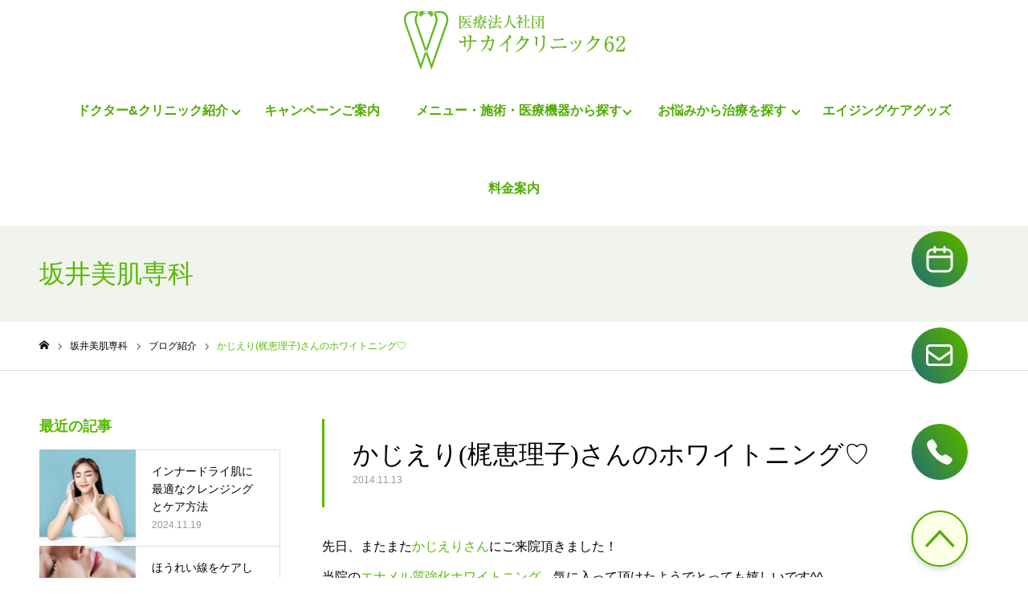

--- FILE ---
content_type: text/html; charset=UTF-8
request_url: http://www.sakai-clinic62.jp/%E3%81%8B%E3%81%98%E3%81%88%E3%82%8A%E6%A2%B6%E6%81%B5%E7%90%86%E5%AD%90%E3%81%95%E3%82%93%E3%81%AE%E3%83%9B%E3%83%AF%E3%82%A4%E3%83%88%E3%83%8B%E3%83%B3%E3%82%B0%E2%99%A1/
body_size: 84147
content:
<!DOCTYPE html>
<html class="pc" dir="ltr" lang="ja" prefix="og: https://ogp.me/ns#">
<head prefix="og: http://ogp.me/ns# fb: http://ogp.me/ns/fb#">
<meta charset="UTF-8">
<!--[if IE]><meta http-equiv="X-UA-Compatible" content="IE=edge"><![endif]-->
<meta name="viewport" content="width=device-width">
<meta name="format-detection" content="telephone=no">
<meta name="description" content="先日、またまたかじえりさんにご来院頂きました！当院のエナメル質強化ホワイトニング、気に入って頂けたようでとっても嬉しいです^^ホワイトニング中のかじえりさん。">
<link rel="pingback" href="http://www.sakai-clinic62.jp/xmlrpc.php">
<link rel="shortcut icon" href="https://www.sakai-clinic62.jp/wp-content/uploads/2019/10/logo2.jpg">
<title>かじえり(梶恵理子)さんのホワイトニング♡ | sakai-clinic62</title>

		<!-- All in One SEO 4.6.2 - aioseo.com -->
		<meta name="description" content="先日、またまたかじえりさんにご来院頂きました！ 当院のエナメル質強化ホワイトニング、気に入って頂けたようでとっても嬉しいです^^ ホワイトニング中のかじえりさん。 こんな所のお写真も快く撮らせて頂きました♪" />
		<meta name="robots" content="max-snippet:-1, max-image-preview:large, max-video-preview:-1" />
		<meta name="keywords" content="かじえり,梶恵理子,ホワイトニング,来院" />
		<link rel="canonical" href="https://www.sakai-clinic62.jp/%e3%81%8b%e3%81%98%e3%81%88%e3%82%8a%e6%a2%b6%e6%81%b5%e7%90%86%e5%ad%90%e3%81%95%e3%82%93%e3%81%ae%e3%83%9b%e3%83%af%e3%82%a4%e3%83%88%e3%83%8b%e3%83%b3%e3%82%b0%e2%99%a1/" />
		<meta name="generator" content="All in One SEO (AIOSEO) 4.6.2" />
		<meta property="og:locale" content="ja_JP" />
		<meta property="og:site_name" content="サカイクリニック62｜渋谷でホワイトニング・矯正歯科・美容皮膚科" />
		<meta property="og:type" content="article" />
		<meta property="og:title" content="かじえり(梶恵理子)さんのホワイトニング♡ | sakai-clinic62" />
		<meta property="og:description" content="先日、またまたかじえりさんにご来院頂きました！ 当院のエナメル質強化ホワイトニング、気に入って頂けたようでとっても嬉しいです^^ ホワイトニング中のかじえりさん。 こんな所のお写真も快く撮らせて頂きました♪" />
		<meta property="og:url" content="https://www.sakai-clinic62.jp/%e3%81%8b%e3%81%98%e3%81%88%e3%82%8a%e6%a2%b6%e6%81%b5%e7%90%86%e5%ad%90%e3%81%95%e3%82%93%e3%81%ae%e3%83%9b%e3%83%af%e3%82%a4%e3%83%88%e3%83%8b%e3%83%b3%e3%82%b0%e2%99%a1/" />
		<meta property="og:image" content="http://www.sakai-clinic62.jp/wp-content/uploads/2025/05/C002ACAC-E442-4CF0-9942-C34B71D48DD6.jpg" />
		<meta property="og:image:width" content="2501" />
		<meta property="og:image:height" content="1677" />
		<meta property="article:published_time" content="2014-11-13T05:44:14+00:00" />
		<meta property="article:modified_time" content="2020-03-04T06:16:27+00:00" />
		<meta name="twitter:card" content="summary" />
		<meta name="twitter:title" content="かじえり(梶恵理子)さんのホワイトニング♡ | sakai-clinic62" />
		<meta name="twitter:description" content="先日、またまたかじえりさんにご来院頂きました！ 当院のエナメル質強化ホワイトニング、気に入って頂けたようでとっても嬉しいです^^ ホワイトニング中のかじえりさん。 こんな所のお写真も快く撮らせて頂きました♪" />
		<meta name="twitter:image" content="https://www.sakai-clinic62.jp/wp-content/uploads/2025/05/C002ACAC-E442-4CF0-9942-C34B71D48DD6.jpg" />
		<script type="application/ld+json" class="aioseo-schema">
			{"@context":"https:\/\/schema.org","@graph":[{"@type":"Article","@id":"https:\/\/www.sakai-clinic62.jp\/%e3%81%8b%e3%81%98%e3%81%88%e3%82%8a%e6%a2%b6%e6%81%b5%e7%90%86%e5%ad%90%e3%81%95%e3%82%93%e3%81%ae%e3%83%9b%e3%83%af%e3%82%a4%e3%83%88%e3%83%8b%e3%83%b3%e3%82%b0%e2%99%a1\/#article","name":"\u304b\u3058\u3048\u308a(\u68b6\u6075\u7406\u5b50)\u3055\u3093\u306e\u30db\u30ef\u30a4\u30c8\u30cb\u30f3\u30b0\u2661 | sakai-clinic62","headline":"\u304b\u3058\u3048\u308a(\u68b6\u6075\u7406\u5b50)\u3055\u3093\u306e\u30db\u30ef\u30a4\u30c8\u30cb\u30f3\u30b0\u2661","author":{"@id":"https:\/\/www.sakai-clinic62.jp\/author\/faveur\/#author"},"publisher":{"@id":"https:\/\/www.sakai-clinic62.jp\/#organization"},"image":{"@type":"ImageObject","url":"https:\/\/www.sakai-clinic62.jp\/wp-content\/uploads\/2020\/01\/\u304b\u3057\u3099\u3048\u308a\u3055\u3093\uff8e\uff9c\uff72\uff84\uff86\uff9d\uff78\uff9e.jpg","width":606,"height":640},"datePublished":"2014-11-13T14:44:14+09:00","dateModified":"2020-03-04T15:16:27+09:00","inLanguage":"ja","mainEntityOfPage":{"@id":"https:\/\/www.sakai-clinic62.jp\/%e3%81%8b%e3%81%98%e3%81%88%e3%82%8a%e6%a2%b6%e6%81%b5%e7%90%86%e5%ad%90%e3%81%95%e3%82%93%e3%81%ae%e3%83%9b%e3%83%af%e3%82%a4%e3%83%88%e3%83%8b%e3%83%b3%e3%82%b0%e2%99%a1\/#webpage"},"isPartOf":{"@id":"https:\/\/www.sakai-clinic62.jp\/%e3%81%8b%e3%81%98%e3%81%88%e3%82%8a%e6%a2%b6%e6%81%b5%e7%90%86%e5%ad%90%e3%81%95%e3%82%93%e3%81%ae%e3%83%9b%e3%83%af%e3%82%a4%e3%83%88%e3%83%8b%e3%83%b3%e3%82%b0%e2%99%a1\/#webpage"},"articleSection":"\u30d6\u30ed\u30b0\u7d39\u4ecb"},{"@type":"BreadcrumbList","@id":"https:\/\/www.sakai-clinic62.jp\/%e3%81%8b%e3%81%98%e3%81%88%e3%82%8a%e6%a2%b6%e6%81%b5%e7%90%86%e5%ad%90%e3%81%95%e3%82%93%e3%81%ae%e3%83%9b%e3%83%af%e3%82%a4%e3%83%88%e3%83%8b%e3%83%b3%e3%82%b0%e2%99%a1\/#breadcrumblist","itemListElement":[{"@type":"ListItem","@id":"https:\/\/www.sakai-clinic62.jp\/#listItem","position":1,"name":"\u5bb6","item":"https:\/\/www.sakai-clinic62.jp\/","nextItem":"https:\/\/www.sakai-clinic62.jp\/%e3%81%8b%e3%81%98%e3%81%88%e3%82%8a%e6%a2%b6%e6%81%b5%e7%90%86%e5%ad%90%e3%81%95%e3%82%93%e3%81%ae%e3%83%9b%e3%83%af%e3%82%a4%e3%83%88%e3%83%8b%e3%83%b3%e3%82%b0%e2%99%a1\/#listItem"},{"@type":"ListItem","@id":"https:\/\/www.sakai-clinic62.jp\/%e3%81%8b%e3%81%98%e3%81%88%e3%82%8a%e6%a2%b6%e6%81%b5%e7%90%86%e5%ad%90%e3%81%95%e3%82%93%e3%81%ae%e3%83%9b%e3%83%af%e3%82%a4%e3%83%88%e3%83%8b%e3%83%b3%e3%82%b0%e2%99%a1\/#listItem","position":2,"name":"\u304b\u3058\u3048\u308a(\u68b6\u6075\u7406\u5b50)\u3055\u3093\u306e\u30db\u30ef\u30a4\u30c8\u30cb\u30f3\u30b0\u2661","previousItem":"https:\/\/www.sakai-clinic62.jp\/#listItem"}]},{"@type":"Organization","@id":"https:\/\/www.sakai-clinic62.jp\/#organization","name":"sakai-clinic62","url":"https:\/\/www.sakai-clinic62.jp\/"},{"@type":"Person","@id":"https:\/\/www.sakai-clinic62.jp\/author\/faveur\/#author","url":"https:\/\/www.sakai-clinic62.jp\/author\/faveur\/","name":"faveur","image":{"@type":"ImageObject","@id":"https:\/\/www.sakai-clinic62.jp\/%e3%81%8b%e3%81%98%e3%81%88%e3%82%8a%e6%a2%b6%e6%81%b5%e7%90%86%e5%ad%90%e3%81%95%e3%82%93%e3%81%ae%e3%83%9b%e3%83%af%e3%82%a4%e3%83%88%e3%83%8b%e3%83%b3%e3%82%b0%e2%99%a1\/#authorImage","url":"http:\/\/0.gravatar.com\/avatar\/f7f4e6c7be319664caf3515032e33724?s=96&d=mm&r=g","width":96,"height":96,"caption":"faveur"}},{"@type":"WebPage","@id":"https:\/\/www.sakai-clinic62.jp\/%e3%81%8b%e3%81%98%e3%81%88%e3%82%8a%e6%a2%b6%e6%81%b5%e7%90%86%e5%ad%90%e3%81%95%e3%82%93%e3%81%ae%e3%83%9b%e3%83%af%e3%82%a4%e3%83%88%e3%83%8b%e3%83%b3%e3%82%b0%e2%99%a1\/#webpage","url":"https:\/\/www.sakai-clinic62.jp\/%e3%81%8b%e3%81%98%e3%81%88%e3%82%8a%e6%a2%b6%e6%81%b5%e7%90%86%e5%ad%90%e3%81%95%e3%82%93%e3%81%ae%e3%83%9b%e3%83%af%e3%82%a4%e3%83%88%e3%83%8b%e3%83%b3%e3%82%b0%e2%99%a1\/","name":"\u304b\u3058\u3048\u308a(\u68b6\u6075\u7406\u5b50)\u3055\u3093\u306e\u30db\u30ef\u30a4\u30c8\u30cb\u30f3\u30b0\u2661 | sakai-clinic62","description":"\u5148\u65e5\u3001\u307e\u305f\u307e\u305f\u304b\u3058\u3048\u308a\u3055\u3093\u306b\u3054\u6765\u9662\u9802\u304d\u307e\u3057\u305f\uff01 \u5f53\u9662\u306e\u30a8\u30ca\u30e1\u30eb\u8cea\u5f37\u5316\u30db\u30ef\u30a4\u30c8\u30cb\u30f3\u30b0\u3001\u6c17\u306b\u5165\u3063\u3066\u9802\u3051\u305f\u3088\u3046\u3067\u3068\u3063\u3066\u3082\u5b09\u3057\u3044\u3067\u3059^^ \u30db\u30ef\u30a4\u30c8\u30cb\u30f3\u30b0\u4e2d\u306e\u304b\u3058\u3048\u308a\u3055\u3093\u3002 \u3053\u3093\u306a\u6240\u306e\u304a\u5199\u771f\u3082\u5feb\u304f\u64ae\u3089\u305b\u3066\u9802\u304d\u307e\u3057\u305f\u266a","inLanguage":"ja","isPartOf":{"@id":"https:\/\/www.sakai-clinic62.jp\/#website"},"breadcrumb":{"@id":"https:\/\/www.sakai-clinic62.jp\/%e3%81%8b%e3%81%98%e3%81%88%e3%82%8a%e6%a2%b6%e6%81%b5%e7%90%86%e5%ad%90%e3%81%95%e3%82%93%e3%81%ae%e3%83%9b%e3%83%af%e3%82%a4%e3%83%88%e3%83%8b%e3%83%b3%e3%82%b0%e2%99%a1\/#breadcrumblist"},"author":{"@id":"https:\/\/www.sakai-clinic62.jp\/author\/faveur\/#author"},"creator":{"@id":"https:\/\/www.sakai-clinic62.jp\/author\/faveur\/#author"},"image":{"@type":"ImageObject","url":"https:\/\/www.sakai-clinic62.jp\/wp-content\/uploads\/2020\/01\/\u304b\u3057\u3099\u3048\u308a\u3055\u3093\uff8e\uff9c\uff72\uff84\uff86\uff9d\uff78\uff9e.jpg","@id":"https:\/\/www.sakai-clinic62.jp\/%e3%81%8b%e3%81%98%e3%81%88%e3%82%8a%e6%a2%b6%e6%81%b5%e7%90%86%e5%ad%90%e3%81%95%e3%82%93%e3%81%ae%e3%83%9b%e3%83%af%e3%82%a4%e3%83%88%e3%83%8b%e3%83%b3%e3%82%b0%e2%99%a1\/#mainImage","width":606,"height":640},"primaryImageOfPage":{"@id":"https:\/\/www.sakai-clinic62.jp\/%e3%81%8b%e3%81%98%e3%81%88%e3%82%8a%e6%a2%b6%e6%81%b5%e7%90%86%e5%ad%90%e3%81%95%e3%82%93%e3%81%ae%e3%83%9b%e3%83%af%e3%82%a4%e3%83%88%e3%83%8b%e3%83%b3%e3%82%b0%e2%99%a1\/#mainImage"},"datePublished":"2014-11-13T14:44:14+09:00","dateModified":"2020-03-04T15:16:27+09:00"},{"@type":"WebSite","@id":"https:\/\/www.sakai-clinic62.jp\/#website","url":"https:\/\/www.sakai-clinic62.jp\/","name":"\u3010\u30c6\u30b9\u30c8\u30b5\u30a4\u30c8\u3011sakai-clinic62","description":"\u533b\u7642\u6cd5\u4eba\u793e\u56e3 \u30b5\u30ab\u30a4\u30af\u30ea\u30cb\u30c3\u30af62","inLanguage":"ja","publisher":{"@id":"https:\/\/www.sakai-clinic62.jp\/#organization"}}]}
		</script>
		<!-- All in One SEO -->

<meta property="og:type" content="article">
<meta property="og:url" content="http://www.sakai-clinic62.jp/%E3%81%8B%E3%81%98%E3%81%88%E3%82%8A%E6%A2%B6%E6%81%B5%E7%90%86%E5%AD%90%E3%81%95%E3%82%93%E3%81%AE%E3%83%9B%E3%83%AF%E3%82%A4%E3%83%88%E3%83%8B%E3%83%B3%E3%82%B0%E2%99%A1/">
<meta property="og:title" content="かじえり(梶恵理子)さんのホワイトニング♡ | sakai-clinic62">
<meta property="og:description" content="先日、またまたかじえりさんにご来院頂きました！当院のエナメル質強化ホワイトニング、気に入って頂けたようでとっても嬉しいです^^ホワイトニング中のかじえりさん。">
<meta property="og:site_name" content="sakai-clinic62">
<meta property="og:image" content="https://www.sakai-clinic62.jp/wp-content/uploads/2020/01/かじえりさんﾎﾜｲﾄﾆﾝｸﾞ.jpg">
<meta property="og:image:secure_url" content="https://www.sakai-clinic62.jp/wp-content/uploads/2020/01/かじえりさんﾎﾜｲﾄﾆﾝｸﾞ.jpg"> 
<meta property="og:image:width" content="606"> 
<meta property="og:image:height" content="640">
<meta name="twitter:card" content="summary">
<meta name="twitter:site" content="@sakai_clinic62">
<meta name="twitter:creator" content="sakai_clinic62">
<meta name="twitter:title" content="かじえり(梶恵理子)さんのホワイトニング♡ | sakai-clinic62">
<meta property="twitter:description" content="先日、またまたかじえりさんにご来院頂きました！当院のエナメル質強化ホワイトニング、気に入って頂けたようでとっても嬉しいです^^ホワイトニング中のかじえりさん。">
<meta name="twitter:image:src" content="https://www.sakai-clinic62.jp/wp-content/uploads/2020/01/かじえりさんﾎﾜｲﾄﾆﾝｸﾞ-500x500.jpg">
<link rel="alternate" type="application/rss+xml" title="sakai-clinic62 &raquo; フィード" href="https://www.sakai-clinic62.jp/feed/" />
<link rel="alternate" type="application/rss+xml" title="sakai-clinic62 &raquo; コメントフィード" href="https://www.sakai-clinic62.jp/comments/feed/" />
<link rel="alternate" type="application/rss+xml" title="sakai-clinic62 &raquo; かじえり(梶恵理子)さんのホワイトニング♡ のコメントのフィード" href="https://www.sakai-clinic62.jp/%e3%81%8b%e3%81%98%e3%81%88%e3%82%8a%e6%a2%b6%e6%81%b5%e7%90%86%e5%ad%90%e3%81%95%e3%82%93%e3%81%ae%e3%83%9b%e3%83%af%e3%82%a4%e3%83%88%e3%83%8b%e3%83%b3%e3%82%b0%e2%99%a1/feed/" />
<link rel='stylesheet' id='style-css' href='http://www.sakai-clinic62.jp/wp-content/themes/noel_tcd072-child/style.css?ver=1.3.1581651847' type='text/css' media='all' />
<link rel='stylesheet' id='sbi_styles-css' href='http://www.sakai-clinic62.jp/wp-content/plugins/instagram-feed/css/sbi-styles.min.css?ver=6.3.1' type='text/css' media='all' />
<link rel='stylesheet' id='wp-block-library-css' href='http://www.sakai-clinic62.jp/wp-includes/css/dist/block-library/style.min.css?ver=6.5.5' type='text/css' media='all' />
<style id='classic-theme-styles-inline-css' type='text/css'>
/*! This file is auto-generated */
.wp-block-button__link{color:#fff;background-color:#32373c;border-radius:9999px;box-shadow:none;text-decoration:none;padding:calc(.667em + 2px) calc(1.333em + 2px);font-size:1.125em}.wp-block-file__button{background:#32373c;color:#fff;text-decoration:none}
</style>
<style id='global-styles-inline-css' type='text/css'>
body{--wp--preset--color--black: #000000;--wp--preset--color--cyan-bluish-gray: #abb8c3;--wp--preset--color--white: #ffffff;--wp--preset--color--pale-pink: #f78da7;--wp--preset--color--vivid-red: #cf2e2e;--wp--preset--color--luminous-vivid-orange: #ff6900;--wp--preset--color--luminous-vivid-amber: #fcb900;--wp--preset--color--light-green-cyan: #7bdcb5;--wp--preset--color--vivid-green-cyan: #00d084;--wp--preset--color--pale-cyan-blue: #8ed1fc;--wp--preset--color--vivid-cyan-blue: #0693e3;--wp--preset--color--vivid-purple: #9b51e0;--wp--preset--gradient--vivid-cyan-blue-to-vivid-purple: linear-gradient(135deg,rgba(6,147,227,1) 0%,rgb(155,81,224) 100%);--wp--preset--gradient--light-green-cyan-to-vivid-green-cyan: linear-gradient(135deg,rgb(122,220,180) 0%,rgb(0,208,130) 100%);--wp--preset--gradient--luminous-vivid-amber-to-luminous-vivid-orange: linear-gradient(135deg,rgba(252,185,0,1) 0%,rgba(255,105,0,1) 100%);--wp--preset--gradient--luminous-vivid-orange-to-vivid-red: linear-gradient(135deg,rgba(255,105,0,1) 0%,rgb(207,46,46) 100%);--wp--preset--gradient--very-light-gray-to-cyan-bluish-gray: linear-gradient(135deg,rgb(238,238,238) 0%,rgb(169,184,195) 100%);--wp--preset--gradient--cool-to-warm-spectrum: linear-gradient(135deg,rgb(74,234,220) 0%,rgb(151,120,209) 20%,rgb(207,42,186) 40%,rgb(238,44,130) 60%,rgb(251,105,98) 80%,rgb(254,248,76) 100%);--wp--preset--gradient--blush-light-purple: linear-gradient(135deg,rgb(255,206,236) 0%,rgb(152,150,240) 100%);--wp--preset--gradient--blush-bordeaux: linear-gradient(135deg,rgb(254,205,165) 0%,rgb(254,45,45) 50%,rgb(107,0,62) 100%);--wp--preset--gradient--luminous-dusk: linear-gradient(135deg,rgb(255,203,112) 0%,rgb(199,81,192) 50%,rgb(65,88,208) 100%);--wp--preset--gradient--pale-ocean: linear-gradient(135deg,rgb(255,245,203) 0%,rgb(182,227,212) 50%,rgb(51,167,181) 100%);--wp--preset--gradient--electric-grass: linear-gradient(135deg,rgb(202,248,128) 0%,rgb(113,206,126) 100%);--wp--preset--gradient--midnight: linear-gradient(135deg,rgb(2,3,129) 0%,rgb(40,116,252) 100%);--wp--preset--font-size--small: 13px;--wp--preset--font-size--medium: 20px;--wp--preset--font-size--large: 36px;--wp--preset--font-size--x-large: 42px;--wp--preset--spacing--20: 0.44rem;--wp--preset--spacing--30: 0.67rem;--wp--preset--spacing--40: 1rem;--wp--preset--spacing--50: 1.5rem;--wp--preset--spacing--60: 2.25rem;--wp--preset--spacing--70: 3.38rem;--wp--preset--spacing--80: 5.06rem;--wp--preset--shadow--natural: 6px 6px 9px rgba(0, 0, 0, 0.2);--wp--preset--shadow--deep: 12px 12px 50px rgba(0, 0, 0, 0.4);--wp--preset--shadow--sharp: 6px 6px 0px rgba(0, 0, 0, 0.2);--wp--preset--shadow--outlined: 6px 6px 0px -3px rgba(255, 255, 255, 1), 6px 6px rgba(0, 0, 0, 1);--wp--preset--shadow--crisp: 6px 6px 0px rgba(0, 0, 0, 1);}:where(.is-layout-flex){gap: 0.5em;}:where(.is-layout-grid){gap: 0.5em;}body .is-layout-flex{display: flex;}body .is-layout-flex{flex-wrap: wrap;align-items: center;}body .is-layout-flex > *{margin: 0;}body .is-layout-grid{display: grid;}body .is-layout-grid > *{margin: 0;}:where(.wp-block-columns.is-layout-flex){gap: 2em;}:where(.wp-block-columns.is-layout-grid){gap: 2em;}:where(.wp-block-post-template.is-layout-flex){gap: 1.25em;}:where(.wp-block-post-template.is-layout-grid){gap: 1.25em;}.has-black-color{color: var(--wp--preset--color--black) !important;}.has-cyan-bluish-gray-color{color: var(--wp--preset--color--cyan-bluish-gray) !important;}.has-white-color{color: var(--wp--preset--color--white) !important;}.has-pale-pink-color{color: var(--wp--preset--color--pale-pink) !important;}.has-vivid-red-color{color: var(--wp--preset--color--vivid-red) !important;}.has-luminous-vivid-orange-color{color: var(--wp--preset--color--luminous-vivid-orange) !important;}.has-luminous-vivid-amber-color{color: var(--wp--preset--color--luminous-vivid-amber) !important;}.has-light-green-cyan-color{color: var(--wp--preset--color--light-green-cyan) !important;}.has-vivid-green-cyan-color{color: var(--wp--preset--color--vivid-green-cyan) !important;}.has-pale-cyan-blue-color{color: var(--wp--preset--color--pale-cyan-blue) !important;}.has-vivid-cyan-blue-color{color: var(--wp--preset--color--vivid-cyan-blue) !important;}.has-vivid-purple-color{color: var(--wp--preset--color--vivid-purple) !important;}.has-black-background-color{background-color: var(--wp--preset--color--black) !important;}.has-cyan-bluish-gray-background-color{background-color: var(--wp--preset--color--cyan-bluish-gray) !important;}.has-white-background-color{background-color: var(--wp--preset--color--white) !important;}.has-pale-pink-background-color{background-color: var(--wp--preset--color--pale-pink) !important;}.has-vivid-red-background-color{background-color: var(--wp--preset--color--vivid-red) !important;}.has-luminous-vivid-orange-background-color{background-color: var(--wp--preset--color--luminous-vivid-orange) !important;}.has-luminous-vivid-amber-background-color{background-color: var(--wp--preset--color--luminous-vivid-amber) !important;}.has-light-green-cyan-background-color{background-color: var(--wp--preset--color--light-green-cyan) !important;}.has-vivid-green-cyan-background-color{background-color: var(--wp--preset--color--vivid-green-cyan) !important;}.has-pale-cyan-blue-background-color{background-color: var(--wp--preset--color--pale-cyan-blue) !important;}.has-vivid-cyan-blue-background-color{background-color: var(--wp--preset--color--vivid-cyan-blue) !important;}.has-vivid-purple-background-color{background-color: var(--wp--preset--color--vivid-purple) !important;}.has-black-border-color{border-color: var(--wp--preset--color--black) !important;}.has-cyan-bluish-gray-border-color{border-color: var(--wp--preset--color--cyan-bluish-gray) !important;}.has-white-border-color{border-color: var(--wp--preset--color--white) !important;}.has-pale-pink-border-color{border-color: var(--wp--preset--color--pale-pink) !important;}.has-vivid-red-border-color{border-color: var(--wp--preset--color--vivid-red) !important;}.has-luminous-vivid-orange-border-color{border-color: var(--wp--preset--color--luminous-vivid-orange) !important;}.has-luminous-vivid-amber-border-color{border-color: var(--wp--preset--color--luminous-vivid-amber) !important;}.has-light-green-cyan-border-color{border-color: var(--wp--preset--color--light-green-cyan) !important;}.has-vivid-green-cyan-border-color{border-color: var(--wp--preset--color--vivid-green-cyan) !important;}.has-pale-cyan-blue-border-color{border-color: var(--wp--preset--color--pale-cyan-blue) !important;}.has-vivid-cyan-blue-border-color{border-color: var(--wp--preset--color--vivid-cyan-blue) !important;}.has-vivid-purple-border-color{border-color: var(--wp--preset--color--vivid-purple) !important;}.has-vivid-cyan-blue-to-vivid-purple-gradient-background{background: var(--wp--preset--gradient--vivid-cyan-blue-to-vivid-purple) !important;}.has-light-green-cyan-to-vivid-green-cyan-gradient-background{background: var(--wp--preset--gradient--light-green-cyan-to-vivid-green-cyan) !important;}.has-luminous-vivid-amber-to-luminous-vivid-orange-gradient-background{background: var(--wp--preset--gradient--luminous-vivid-amber-to-luminous-vivid-orange) !important;}.has-luminous-vivid-orange-to-vivid-red-gradient-background{background: var(--wp--preset--gradient--luminous-vivid-orange-to-vivid-red) !important;}.has-very-light-gray-to-cyan-bluish-gray-gradient-background{background: var(--wp--preset--gradient--very-light-gray-to-cyan-bluish-gray) !important;}.has-cool-to-warm-spectrum-gradient-background{background: var(--wp--preset--gradient--cool-to-warm-spectrum) !important;}.has-blush-light-purple-gradient-background{background: var(--wp--preset--gradient--blush-light-purple) !important;}.has-blush-bordeaux-gradient-background{background: var(--wp--preset--gradient--blush-bordeaux) !important;}.has-luminous-dusk-gradient-background{background: var(--wp--preset--gradient--luminous-dusk) !important;}.has-pale-ocean-gradient-background{background: var(--wp--preset--gradient--pale-ocean) !important;}.has-electric-grass-gradient-background{background: var(--wp--preset--gradient--electric-grass) !important;}.has-midnight-gradient-background{background: var(--wp--preset--gradient--midnight) !important;}.has-small-font-size{font-size: var(--wp--preset--font-size--small) !important;}.has-medium-font-size{font-size: var(--wp--preset--font-size--medium) !important;}.has-large-font-size{font-size: var(--wp--preset--font-size--large) !important;}.has-x-large-font-size{font-size: var(--wp--preset--font-size--x-large) !important;}
.wp-block-navigation a:where(:not(.wp-element-button)){color: inherit;}
:where(.wp-block-post-template.is-layout-flex){gap: 1.25em;}:where(.wp-block-post-template.is-layout-grid){gap: 1.25em;}
:where(.wp-block-columns.is-layout-flex){gap: 2em;}:where(.wp-block-columns.is-layout-grid){gap: 2em;}
.wp-block-pullquote{font-size: 1.5em;line-height: 1.6;}
</style>
<link rel='stylesheet' id='chld_thm_cfg_parent-css' href='http://www.sakai-clinic62.jp/wp-content/themes/noel_tcd072/style.css?ver=6.5.5' type='text/css' media='all' />
<link rel='stylesheet' id='child-common-css' href='http://www.sakai-clinic62.jp/wp-content/themes/noel_tcd072-child/css/common.css?ver=6.5.5' type='text/css' media='all' />
<script type="text/javascript" src="http://www.sakai-clinic62.jp/wp-includes/js/jquery/jquery.min.js?ver=3.7.1" id="jquery-core-js"></script>
<script type="text/javascript" src="http://www.sakai-clinic62.jp/wp-includes/js/jquery/jquery-migrate.min.js?ver=3.4.1" id="jquery-migrate-js"></script>
<script type="text/javascript" src="http://www.sakai-clinic62.jp/wp-content/themes/noel_tcd072-child/js/add.js?ver=6.5.5" id="add_js-js"></script>
<link rel="https://api.w.org/" href="https://www.sakai-clinic62.jp/wp-json/" /><link rel="alternate" type="application/json" href="https://www.sakai-clinic62.jp/wp-json/wp/v2/posts/3184" /><link rel='shortlink' href='https://www.sakai-clinic62.jp/?p=3184' />
<link rel="alternate" type="application/json+oembed" href="https://www.sakai-clinic62.jp/wp-json/oembed/1.0/embed?url=https%3A%2F%2Fwww.sakai-clinic62.jp%2F%25e3%2581%258b%25e3%2581%2598%25e3%2581%2588%25e3%2582%258a%25e6%25a2%25b6%25e6%2581%25b5%25e7%2590%2586%25e5%25ad%2590%25e3%2581%2595%25e3%2582%2593%25e3%2581%25ae%25e3%2583%259b%25e3%2583%25af%25e3%2582%25a4%25e3%2583%2588%25e3%2583%258b%25e3%2583%25b3%25e3%2582%25b0%25e2%2599%25a1%2F" />
<link rel="alternate" type="text/xml+oembed" href="https://www.sakai-clinic62.jp/wp-json/oembed/1.0/embed?url=https%3A%2F%2Fwww.sakai-clinic62.jp%2F%25e3%2581%258b%25e3%2581%2598%25e3%2581%2588%25e3%2582%258a%25e6%25a2%25b6%25e6%2581%25b5%25e7%2590%2586%25e5%25ad%2590%25e3%2581%2595%25e3%2582%2593%25e3%2581%25ae%25e3%2583%259b%25e3%2583%25af%25e3%2582%25a4%25e3%2583%2588%25e3%2583%258b%25e3%2583%25b3%25e3%2582%25b0%25e2%2599%25a1%2F&#038;format=xml" />

<link rel="stylesheet" href="http://www.sakai-clinic62.jp/wp-content/themes/noel_tcd072/css/design-plus.css?ver=1.3.1581651847">
<link rel="stylesheet" href="http://www.sakai-clinic62.jp/wp-content/themes/noel_tcd072/css/sns-botton.css?ver=1.3.1581651847">
<link rel="stylesheet" media="screen and (max-width:1250px)" href="http://www.sakai-clinic62.jp/wp-content/themes/noel_tcd072/css/responsive.css?ver=1.3.1581651847">
<link rel="stylesheet" media="screen and (max-width:1250px)" href="http://www.sakai-clinic62.jp/wp-content/themes/noel_tcd072/css/footer-bar.css?ver=1.3.1581651847">

<script src="http://www.sakai-clinic62.jp/wp-content/themes/noel_tcd072/js/jquery.easing.1.3.js?ver=1.3.1581651847"></script>
<script src="http://www.sakai-clinic62.jp/wp-content/themes/noel_tcd072/js/jscript.js?ver=1.3.1581651847"></script>
<script src="http://www.sakai-clinic62.jp/wp-content/themes/noel_tcd072/js/comment.js?ver=1.3.1581651847"></script>


<link rel="stylesheet" href="http://www.sakai-clinic62.jp/wp-content/themes/noel_tcd072/js/perfect-scrollbar.css?ver=1.3.1581651847">
<script src="http://www.sakai-clinic62.jp/wp-content/themes/noel_tcd072/js/perfect-scrollbar.min.js?ver=1.3.1581651847"></script>

<script src="http://www.sakai-clinic62.jp/wp-content/themes/noel_tcd072/js/jquery.cookie.js?ver=1.3.1581651847"></script>

<script src="http://www.sakai-clinic62.jp/wp-content/themes/noel_tcd072/js/header_fix.js?ver=1.3.1581651847"></script>
<script src="http://www.sakai-clinic62.jp/wp-content/themes/noel_tcd072/js/header_fix_mobile.js?ver=1.3.1581651847"></script>

<style type="text/css">

body, input, textarea { font-family: "Hiragino Sans", "ヒラギノ角ゴ ProN", "Hiragino Kaku Gothic ProN", "游ゴシック", YuGothic, "メイリオ", Meiryo, sans-serif; }

.rich_font, .p-vertical { font-family: "Times New Roman" , "游明朝" , "Yu Mincho" , "游明朝体" , "YuMincho" , "ヒラギノ明朝 Pro W3" , "Hiragino Mincho Pro" , "HiraMinProN-W3" , "HGS明朝E" , "ＭＳ Ｐ明朝" , "MS PMincho" , serif; font-weight:500; }

.rich_font_type1 { font-family: Arial, "ヒラギノ角ゴ ProN W3", "Hiragino Kaku Gothic ProN", "メイリオ", Meiryo, sans-serif; }
.rich_font_type2 { font-family: "Hiragino Sans", "ヒラギノ角ゴ ProN", "Hiragino Kaku Gothic ProN", "游ゴシック", YuGothic, "メイリオ", Meiryo, sans-serif; font-weight:500; }
.rich_font_type3 { font-family: "Times New Roman" , "游明朝" , "Yu Mincho" , "游明朝体" , "YuMincho" , "ヒラギノ明朝 Pro W3" , "Hiragino Mincho Pro" , "HiraMinProN-W3" , "HGS明朝E" , "ＭＳ Ｐ明朝" , "MS PMincho" , serif; font-weight:500; }

.post_content, #next_prev_post { font-family: "Hiragino Sans", "ヒラギノ角ゴ ProN", "Hiragino Kaku Gothic ProN", "游ゴシック", YuGothic, "メイリオ", Meiryo, sans-serif; }

.home #header_top { background:rgba(255,255,255,); }
#header_top { background:rgba(255,255,255,1); }
#header_logo a { color:#000000; }
.pc #global_menu { background:rgba(255,255,255,0.8); }
.pc #global_menu > ul { border-left:1px solid rgba(255,255,255,0.4); }
.pc #global_menu > ul > li { border-right:1px solid rgba(255,255,255,0.4); }
.pc #global_menu > ul > li > a, .pc #global_menu ul ul li.menu-item-has-children > a:before { color:#50ad00; }
.pc #global_menu > ul > li > a:after { background:#50ad00; }
.pc #global_menu ul ul a { color:#50ad00; background:#ffffff; }
.pc #global_menu ul ul a:hover { background:#ffffff; }
.pc .header_fix #global_menu { background:rgba(255,255,255,0.8); }
.pc .header_fix #global_menu > ul { border-left:1px solid rgba(255,255,255,0.4); }
.pc .header_fix #global_menu > ul > li { border-right:1px solid rgba(255,255,255,0.4); }
.mobile #mobile_menu { background:#56ba00; }
.mobile #global_menu a { color:#ffffff; background:#56ba00; border-bottom:1px solid #ffffff; }
.mobile #global_menu li li a { background:#467715; }
.mobile #global_menu a:hover, #mobile_menu .close_button:hover, #mobile_menu #global_menu .child_menu_button:hover { color:#000000; background:#2d0000; }
.megamenu_clinic_list1 { border-color:#dddddd; background:#ffffff; }
.megamenu_clinic_list1 a { background:#ffffff; }
.megamenu_clinic_list1 ol, .megamenu_clinic_list1 li { border-color:#dddddd; }
.megamenu_clinic_list1 .title { color:#56ba00; }
.megamenu_clinic_list2 { border-color:#dddddd; background:#ffffff; }
.megamenu_clinic_list2 a { background:#ffffff; }
.megamenu_clinic_list2_inner, .megamenu_clinic_list2 ol, .megamenu_clinic_list2 li { border-color:#dddddd; }
.megamenu_clinic_list2 .headline, .megamenu_clinic_list2 .title { color:#56ba00; }
.megamenu_clinic_list2 .link_button a { color:#FFFFFF; background:#222222; }
.megamenu_clinic_list2 .link_button a:hover { color:#FFFFFF; background:#56ba00; }
.megamenu_campaign_list { background:#f4f4f5; }
.megamenu_campaign_list .post_list_area, .megamenu_campaign_list .menu_area a:hover, .megamenu_campaign_list .menu_area li.active a { background:#ffffff; }
.megamenu_campaign_list .menu_area a { background:#56ba00; }
.megamenu_campaign_list .menu_area a:hover, .megamenu_campaign_list .menu_area li.active a { color:#56ba00; }
.pc .header_fix #header_top { background:rgba(255,255,255,0.8); }
.header_fix #header_logo a { color:#0a0101 !important; }
#footer_info_content1 .button a { color:#FFFFFF; background:#222222; }
#footer_info_content1 .button a:hover { color:#FFFFFF; background:#56ba00; }
#footer_info_content2 .button a { color:#FFFFFF; background:#222222; }
#footer_info_content2 .button a:hover { color:#FFFFFF; background:#56ba00; }
#footer_banner .title { color:#667744; font-size:20px; }
#footer_menu_area, #footer_menu_area a, #footer_menu .footer_headline a:before { color:#000000; }
#footer_menu_area .footer_headline a { color:#56ba00; }
#footer_menu_area a:hover, #footer_menu .footer_headline a:hover:before { color:#56ba00; }
#footer_bottom, #footer_bottom a { color:#FFFFFF; }
@media screen and (max-width:950px) {
  #footer_banner .title { font-size:16px; }
}
body.single #main_col { font-size:16px; }
#page_header_catch .catch { font-size:42px; color:#000000; }
#page_header_catch .desc { font-size:16px; color:#000000; }
#page_header_catch .title { font-size:32px; color:#56ba00; }
#blog_list .title_area .title { font-size:20px; color:#56ba00; }
#blog_list a:hover .title_area .title { color:#cccccc; }
#blog_list .category a, #single_category a { color:#FFFFFF; background:#222222; }
#blog_list .category a:hover, #single_category a:hover { color:#FFFFFF; background:#777777; }
#post_title_area .title { font-size:32px; }
#related_post .headline { font-size:20px; color:#56ba00; }
@media screen and (max-width:950px) {
  body.single #main_col { font-size:13px; }
  #page_header_catch .catch { font-size:22px; }
  #page_header_catch .desc { font-size:14px; }
  #page_header_catch .title { font-size:20px; }
  #blog_list .title_area .title { font-size:16px; }
  #post_title_area .title { font-size:20px; }
  #related_post .headline { font-size:16px; }
}

.author_profile a.avatar, .animate_image, .animate_background, .animate_background .image_wrap {
  background: #FFFFFF;
}
.author_profile a.avatar img, .animate_image img, .animate_background .image {
  -webkit-transition-property: opacity; -webkit-transition: 0.5s;
  transition-property: opacity; transition: 0.5s;
}
.author_profile a.avatar:hover img, .animate_image:hover img, .animate_background:hover .image, #index_staff_slider a:hover img {
  opacity: 0.5;
}


a { color:#000; }

#bread_crumb li.last span, #comment_headline, .tcd_category_list a:hover, .tcd_category_list .child_menu_button:hover, .side_headline, #faq_category li a:hover, #faq_category li.active a, #archive_service .bottom_area .sub_category li a:hover,
  #side_service_category_list a:hover, #side_service_category_list li.active > a, #side_faq_category_list a:hover, #side_faq_category_list li.active a, #side_staff_list a:hover, #side_staff_list li.active a, .cf_data_list li a:hover,
    #side_campaign_category_list a:hover, #side_campaign_category_list li.active a, #side_clinic_list a:hover, #side_clinic_list li.active a
{ color: #56ba00; }

#page_header .tab, #return_top a, #comment_tab li a:hover, #comment_tab li.active a, #comment_header #comment_closed p, #submit_comment:hover, #cancel_comment_reply a:hover, #p_readmore .button:hover,
  #wp-calendar td a:hover, #post_pagination p, #post_pagination a:hover, .page_navi span.current, .page_navi a:hover, .c-pw__btn:hover
{ background-color: #56ba00; }

#guest_info input:focus, #comment_textarea textarea:focus, .c-pw__box-input:focus
{ border-color: #56ba00; }

#comment_tab li.active a:after, #comment_header #comment_closed p:after
{ border-color:#56ba00 transparent transparent transparent; }


#header_logo a:hover, #footer a:hover, .cardlink_title a:hover, #menu_button:hover:before, #header_logo a:hover, #related_post .item a:hover, .comment a:hover, .comment_form_wrapper a:hover, #next_prev_post a:hover,
  #bread_crumb a:hover, #bread_crumb li.home a:hover:after, .author_profile a:hover, .author_profile .author_link li a:hover:before, #post_meta_bottom a:hover, #next_prev_post a:hover:before,
    #recent_news a.link:hover, #recent_news .link:hover:after, #recent_news li a:hover .title, #searchform .submit_button:hover:before, .styled_post_list1 a:hover .title_area, .styled_post_list1 a:hover .date, .p-dropdown__title:hover:after, .p-dropdown__list li a:hover
{ color: #86ba59; }
.post_content a { color: #56ba00; }
.post_content a:hover { color:#888888; }
#return_top a:hover { background-color: #4ca300; }
.frost_bg:before { background:rgba(255,255,255,0.6); }
.blur_image img { filter:blur(10px); }
#site_wrap { display:none; }
#site_loader_overlay {
  background:#ffffff;
  opacity: 1;
  position: fixed;
  top: 0px;
  left: 0px;
  width: 100%;
  height: 100%;
  width: 100vw;
  height: 100vh;
  z-index: 99999;
}
#site_loader_animation {
  width: 48px;
  height: 48px;
  font-size: 10px;
  text-indent: -9999em;
  position: fixed;
  top: 0;
  left: 0;
	right: 0;
	bottom: 0;
	margin: auto;
  border: 3px solid rgba(90,153,35,0.2);
  border-top-color: #5a9923;
  border-radius: 50%;
  -webkit-animation: loading-circle 1.1s infinite linear;
  animation: loading-circle 1.1s infinite linear;
}
@-webkit-keyframes loading-circle {
  0% { -webkit-transform: rotate(0deg); transform: rotate(0deg); }
  100% { -webkit-transform: rotate(360deg); transform: rotate(360deg); }
}
@media only screen and (max-width: 767px) {
	#site_loader_animation { width: 30px; height: 30px; }
}
@keyframes loading-circle {
  0% { -webkit-transform: rotate(0deg); transform: rotate(0deg); }
  100% { -webkit-transform: rotate(360deg); transform: rotate(360deg); }
}


#header_slider_wrap {
    display:none;
}

body {
  font-feature-settings: "palt";
}

/*
#header_slider_wrap {
    display: none;
}
*/

#page_header_catch {
    /*margin: 30px 0px 0px 0px;*/
}

#header_slider_wrap .caption .sub_title {
    line-height: 1.8;
    /*margin-top: 1.5em;*/
    font-family: "Times New Roman" , "游明朝" , "Yu Mincho" , "游明朝体" , "YuMincho" , "ヒラギノ明朝 Pro W3" , "Hiragino Mincho Pro" , "HiraMinProN-W3" , "HGS明朝E" , "ＭＳ Ｐ明朝" , "MS PMincho" , serif;
    font-weight: 600;
}

.elem_min {
    font-family: "Times New Roman" , "游明朝" , "Yu Mincho" , "游明朝体" , "YuMincho" , "ヒラギノ明朝 Pro W3" , "Hiragino Mincho Pro" , "HiraMinProN-W3" , "HGS明朝E" , "ＭＳ Ｐ明朝" , "MS PMincho" , serif;
    font-weight: 600;
}

.elem_min_no {
    font-family: "Times New Roman" , "游明朝" , "Yu Mincho" , "游明朝体" , "YuMincho" , "ヒラギノ明朝 Pro W3" , "Hiragino Mincho Pro" , "HiraMinProN-W3" , "HGS明朝E" , "ＭＳ Ｐ明朝" , "MS PMincho" , serif;
}


.elem_min_500 {
    font-family: "Times New Roman" , "游明朝" , "Yu Mincho" , "游明朝体" , "YuMincho" , "ヒラギノ明朝 Pro W3" , "Hiragino Mincho Pro" , "HiraMinProN-W3" , "HGS明朝E" , "ＭＳ Ｐ明朝" , "MS PMincho" , serif;
    font-weight: 500;
}

.elem_gs {
    font-family: "Hiragino Sans", "ヒラギノ角ゴ ProN", "Hiragino Kaku Gothic ProN", "游ゴシック", YuGothic, "メイリオ", Meiryo, sans-serif;
}

#eapps-instagram-feed-1 {height: 410px;}
/*#eapps-instagram-feed-1 .eapps-instagram-feed-container ~ a {width: 1px !important; clip: rect(1px, 1px, 1px, 1px); text-overflow:clip; white-space: nowrap;}*/

.min_text {
font-size: 12px;
}

#header_slider .item1 .title {
    letter-spacing: -2px;
}
#header_slider_wrap .title {
   /*letter-spacing: 3px;*/
}

.pc #global_menu {
    border-top: 1px solid #56ba00;
    font-family: "Times New Roman" , "游明朝" , "Yu Mincho" , "游明朝体" , "YuMincho" , "ヒラギノ明朝 Pro W3" , "Hiragino Mincho Pro" , "HiraMinProN-W3" , "HGS明朝E" , "ＭＳ Ｐ明朝" , "MS PMincho" , serif;
    font-weight: 600;
}

#header_slider_wrap .overlay.gradation {
    height: 30%;
    top: auto;
    bottom: 0px;
}

/*
.service_post_list li a {
height: 250px;
}

@media screen and (max-width: 1250px)
responsive.css:663.service_post_list li a {
height: 220px;
}
*/


#header_slider_wrap .caption .button {
    font-size: 14px;
    min-width: 200px;
    height: 55px;
    line-height: 55px;
    text-align: center;
    position: relative;
    padding: 0 60px;
    margin-top: 35%;
    display: inline-block;
    -webkit-box-sizing: border-box;
    box-sizing: border-box;
    -webkit-box-sizing: border-box;
    box-sizing: border-box;
}


@media screen and (max-width: 1250px) {
#header_slider_wrap .caption .button {
    margin-top: 30%;
}
#page_header_catch {
    margin: 0px;
}
}

@media screen and (max-width: 768px) {
#page_header_catch {
    margin: 0px;
}
}

@media screen and (max-width: 550px) {
#header_slider_wrap .caption .button {
    margin-top: 180px;
}

#page_header_catch {
    margin: 0px;
}
}

.service_post_list li a { height:240px; }

.post_content p {
    line-height: 2.4;
    margin: 0 0 0 0;
}
</style>

		<style type="text/css" id="wp-custom-css">
			/* 記事一覧（詳細ページでも使用） 追加CSS200309*/

		</style>
		<!-- Google tag (gtag.js) -->
<script async src="https://www.googletagmanager.com/gtag/js?id=G-FL8N045ZYD"></script>
<script>
  window.dataLayer = window.dataLayer || [];
  function gtag(){dataLayer.push(arguments);}
  gtag('js', new Date());

  gtag('config', 'G-FL8N045ZYD');
</script>
</head>
<body id="body" class="post-template-default single single-post postid-3184 single-format-standard use_mobile_header_fix elementor-default elementor-kit-4310">


<div id="container">

 <header id="header">

  <div id="header_top" class="n-menu">
   <div id="header_top_inner">
    <div id="header_logo">
     
<div class="logo">
 <a href="https://www.sakai-clinic62.jp/" title="sakai-clinic62">
    <img class="pc_logo_image" src="https://www.sakai-clinic62.jp/wp-content/uploads/2021/07/logo20210727_s.png?1769104251" alt="sakai-clinic62" title="sakai-clinic62" width="233" height="65" />
      <img class="mobile_logo_image" src="https://www.sakai-clinic62.jp/wp-content/uploads/2021/07/logo20210727_sp.png?1769104251" alt="sakai-clinic62" title="sakai-clinic62" width="180" height="50" />
   </a>
</div>

    </div>
        <div class="nav_area">
	    <nav id="global_menu">
	   		<ul id="menu-%e3%82%b5%e3%83%b3%e3%83%97%e3%83%ab%e3%83%a1%e3%83%8b%e3%83%a5%e3%83%bc" class="menu"><li id="menu-item-57" class="menu-item menu-item-type-custom menu-item-object-custom menu-item-has-children menu-item-57"><a href="/clinic/">ドクター&#038;クリニック紹介</a>
<ul class="sub-menu">
	<li id="menu-item-103" class="menu-item menu-item-type-custom menu-item-object-custom menu-item-103"><a href="/clinic/doctor/">ドクター紹介</a></li>
	<li id="menu-item-105" class="menu-item menu-item-type-custom menu-item-object-custom menu-item-105"><a href="/clinic/clinic/">院内のご案内</a></li>
	<li id="menu-item-58" class="menu-item menu-item-type-custom menu-item-object-custom menu-item-58"><a href="/clinic/info/">アクセス</a></li>
	<li id="menu-item-104" class="menu-item menu-item-type-custom menu-item-object-custom menu-item-104"><a href="/clinic/media/">メディア掲載情報</a></li>
	<li id="menu-item-6191" class="menu-item menu-item-type-custom menu-item-object-custom menu-item-6191"><a href="/clinic/movie/">動画出演情報</a></li>
	<li id="menu-item-7525" class="menu-item menu-item-type-custom menu-item-object-custom menu-item-7525"><a href="/clinic/patent/">特許証・商標登録証</a></li>
</ul>
</li>
<li id="menu-item-6042" class="menu-item menu-item-type-custom menu-item-object-custom menu-item-6042"><a href="/campaign/">キャンペーンご案内</a></li>
<li id="menu-item-6043" class="menu-item menu-item-type-custom menu-item-object-custom menu-item-has-children menu-item-6043"><a href="/treatment_category/treatment-menu/">メニュー・施術・医療機器から探す</a>
<ul class="sub-menu">
	<li id="menu-item-7444" class="menu-item menu-item-type-custom menu-item-object-custom menu-item-7444"><a href="/treatment/inspection/">サカイクリニック62の検査</a></li>
	<li id="menu-item-6060" class="menu-item menu-item-type-custom menu-item-object-custom menu-item-6060"><a href="/treatment_category/menu_dental-treatment/">サカイ式歯科治療</a></li>
	<li id="menu-item-6061" class="menu-item menu-item-type-custom menu-item-object-custom menu-item-6061"><a href="/treatment_category/menu_beauty/">美容皮膚科</a></li>
	<li id="menu-item-6062" class="menu-item menu-item-type-custom menu-item-object-custom menu-item-6062"><a href="/treatment_category/menu_cosmetic-surgery/">美容外科</a></li>
	<li id="menu-item-6065" class="menu-item menu-item-type-custom menu-item-object-custom menu-item-6065"><a href="/treatment_category/menu_machine-beauty/">美容機器一覧</a></li>
	<li id="menu-item-7317" class="menu-item menu-item-type-custom menu-item-object-custom menu-item-7317"><a href="/treatment_category/menu_regeneration/">再生医療・免疫療法</a></li>
	<li id="menu-item-7443" class="menu-item menu-item-type-custom menu-item-object-custom menu-item-7443"><a href="/treatment_category/telomere/">テロメア注射・点滴</a></li>
</ul>
</li>
<li id="menu-item-6044" class="menu-item menu-item-type-custom menu-item-object-custom menu-item-has-children menu-item-6044"><a href="/treatment_category/treatment-trouble/">お悩みから治療を探す</a>
<ul class="sub-menu">
	<li id="menu-item-7445" class="menu-item menu-item-type-custom menu-item-object-custom menu-item-7445"><a href="/treatment/inspection/">サカイクリニック62の検査</a></li>
	<li id="menu-item-6066" class="menu-item menu-item-type-custom menu-item-object-custom menu-item-6066"><a href="/treatment_category/trouble_rejuvenation/">たるみ・若返り治療</a></li>
	<li id="menu-item-6067" class="menu-item menu-item-type-custom menu-item-object-custom menu-item-6067"><a href="/treatment_category/trouble_beautiful-skin/">美肌治療</a></li>
	<li id="menu-item-6068" class="menu-item menu-item-type-custom menu-item-object-custom menu-item-6068"><a href="/treatment_category/trouble_dental-treatment/">サカイ式歯科治療</a></li>
	<li id="menu-item-6069" class="menu-item menu-item-type-custom menu-item-object-custom menu-item-6069"><a href="/treatment_category/trouble_body/">ボディ・毛髪・その他</a></li>
	<li id="menu-item-7318" class="menu-item menu-item-type-custom menu-item-object-custom menu-item-7318"><a href="/treatment_category/trouble_regeneration/">再生医療・免疫療法</a></li>
</ul>
</li>
<li id="menu-item-6083" class="menu-item menu-item-type-custom menu-item-object-custom menu-item-6083"><a href="/treatment_category/agingcare/">エイジングケアグッズ</a></li>
<li id="menu-item-56" class="menu-item menu-item-type-custom menu-item-object-custom menu-item-56"><a href="/price/">料金案内</a></li>
</ul>	   		<div class="column_link">
	   			<a href="/service/">医療美容コラム</a>
	   			<a href="/ブログ一覧ページ/">坂井美肌専科</a>
	   		</div>
	   		<div class="mobile_banner">
		   		<div class="banner">
		    		<a href="/en"><img src="/wp-content/themes/noel_tcd072-child/images/country/en_banner_2.jpg" alt="English"></a>
		    	</div>
		    	<div class="banner">
		    		<a href="/cn"><img src="/wp-content/themes/noel_tcd072-child/images/country/cn_banner_2.jpg" alt="簡体中文"></a>
		    	</div>
	    	</div>
	  	</nav>
	  	
	  	    </div>

       </div><!-- END #header_top_inner -->
  </div><!-- END #header_top -->
      <a href="#" id="menu_button"><span>メニュー</span></a>
     </header>


 
 
 <section id="header_alt_menu">
  <div class="header_alt_logo">
      <a href="https://www.sakai-clinic62.jp/">
        <img src="https://www.sakai-clinic62.jp//wp-content/uploads/2021/07/logo20210727_s.png" alt="サカイクリニック">
      </a>
  </div>
  <div class="alt_bt">
    <a href="javascript:void(0);">
      <img src="http://www.sakai-clinic62.jp/wp-content/themes/noel_tcd072-child/images/common/alt_menu_bt.png" alt="menu">
    </a>
  </div>
  <div class="alt_menu_zone">
    <div class="header_alt_logo">
      <a href="https://www.sakai-clinic62.jp/">
        <img src="https://www.sakai-clinic62.jp//wp-content/uploads/2021/07/logo20210727_s.png" alt="サカイクリニック">
      </a>
    </div>
    <div class="alt_close">
      <img src="http://www.sakai-clinic62.jp/wp-content/themes/noel_tcd072-child/images/common/alt_menu_close.png" alt="close">
    </div>
    <div class="alt_under_wrap">
      <div class="top_icons">
        <a href="https://twitter.com/sakai_clinic62">
          <img src="http://www.sakai-clinic62.jp/wp-content/themes/noel_tcd072-child/images/common/alt_icon_x.png" alt="x">
        </a>
        <a href="https://www.instagram.com/sakaiclinic62/">
          <img src="http://www.sakai-clinic62.jp/wp-content/themes/noel_tcd072-child/images/common/alt_icon_insta.png" alt="instagram">
        </a>
        <a href="https://www.youtube.com/@62-pj1py">
          <img src="http://www.sakai-clinic62.jp/wp-content/themes/noel_tcd072-child/images/common/alt_icon_youtube.png" alt="youtube">
        </a>
        <a href="https://page.line.me/?accountId=202sazng">
          <img src="http://www.sakai-clinic62.jp/wp-content/themes/noel_tcd072-child/images/common/alt_icon_line.png" alt="LINE">
        </a>
      </div>
      <!--top_icons-->
      <div class="mid_menu">
       <div class="menu-footer-container"><ul id="menu-footer" class="menu"><li id="menu-item-6046" class="menu-item menu-item-type-custom menu-item-object-custom menu-item-has-children menu-item-6046"><a href="/clinic/">ドクター&#038;クリニック紹介</a>
<ul class="sub-menu">
	<li id="menu-item-6047" class="menu-item menu-item-type-custom menu-item-object-custom menu-item-6047"><a href="/clinic/doctor/">ドクター紹介</a></li>
	<li id="menu-item-6049" class="menu-item menu-item-type-custom menu-item-object-custom menu-item-6049"><a href="/clinic/clinic/">院内のご案内</a></li>
	<li id="menu-item-6050" class="menu-item menu-item-type-custom menu-item-object-custom menu-item-6050"><a href="/clinic/info/">アクセス</a></li>
	<li id="menu-item-6048" class="menu-item menu-item-type-custom menu-item-object-custom menu-item-6048"><a href="/clinic/media/">メディア掲載情報</a></li>
	<li id="menu-item-6190" class="menu-item menu-item-type-custom menu-item-object-custom menu-item-6190"><a href="/clinic/movie/">動画出演情報</a></li>
	<li id="menu-item-7524" class="menu-item menu-item-type-custom menu-item-object-custom menu-item-7524"><a href="/clinic/patent/">特許証・商標登録証</a></li>
</ul>
</li>
<li id="menu-item-6051" class="menu-item menu-item-type-custom menu-item-object-custom menu-item-6051"><a href="/campaign/">キャンペーンご案内</a></li>
<li id="menu-item-6052" class="menu-item menu-item-type-custom menu-item-object-custom menu-item-has-children menu-item-6052"><a href="/treatment_category/treatment-menu/">メニュー・施術・医療機器から探す</a>
<ul class="sub-menu">
	<li id="menu-item-7447" class="menu-item menu-item-type-custom menu-item-object-custom menu-item-7447"><a href="/treatment/inspection/">サカイクリニック62の検査</a></li>
	<li id="menu-item-6071" class="menu-item menu-item-type-custom menu-item-object-custom menu-item-6071"><a href="/treatment_category/menu_dental-treatment/">サカイ式歯科治療</a></li>
	<li id="menu-item-6072" class="menu-item menu-item-type-custom menu-item-object-custom menu-item-6072"><a href="/treatment_category/menu_beauty/">美容皮膚科</a></li>
	<li id="menu-item-6073" class="menu-item menu-item-type-custom menu-item-object-custom menu-item-6073"><a href="/treatment_category/menu_cosmetic-surgery/">美容外科</a></li>
	<li id="menu-item-6076" class="menu-item menu-item-type-custom menu-item-object-custom menu-item-6076"><a href="/treatment_category/menu_machine-beauty/">美容機器一覧</a></li>
	<li id="menu-item-7316" class="menu-item menu-item-type-custom menu-item-object-custom menu-item-7316"><a href="/treatment_category/menu_regeneration/">再生医療・免疫療法</a></li>
	<li id="menu-item-7446" class="menu-item menu-item-type-custom menu-item-object-custom menu-item-7446"><a href="/treatment_category/telomere/">テロメア注射・点滴</a></li>
</ul>
</li>
<li id="menu-item-6053" class="menu-item menu-item-type-custom menu-item-object-custom menu-item-has-children menu-item-6053"><a href="/treatment_category/treatment-trouble/">お悩みから治療を探す</a>
<ul class="sub-menu">
	<li id="menu-item-7448" class="menu-item menu-item-type-custom menu-item-object-custom menu-item-7448"><a href="/treatment/inspection/">サカイクリニック62の検査</a></li>
	<li id="menu-item-6077" class="menu-item menu-item-type-custom menu-item-object-custom menu-item-6077"><a href="/treatment_category/trouble_rejuvenation/">たるみ・若返り治療</a></li>
	<li id="menu-item-6078" class="menu-item menu-item-type-custom menu-item-object-custom menu-item-6078"><a href="/treatment_category/trouble_beautiful-skin/">美肌治療</a></li>
	<li id="menu-item-6079" class="menu-item menu-item-type-custom menu-item-object-custom menu-item-6079"><a href="/treatment_category/trouble_dental-treatment/">サカイ式歯科治療</a></li>
	<li id="menu-item-6080" class="menu-item menu-item-type-custom menu-item-object-custom menu-item-6080"><a href="/treatment_category/trouble_body/">ボディ・毛髪・その他</a></li>
	<li id="menu-item-7315" class="menu-item menu-item-type-custom menu-item-object-custom menu-item-7315"><a href="/treatment_category/trouble_regeneration/">再生医療・免疫療法</a></li>
</ul>
</li>
<li id="menu-item-6082" class="menu-item menu-item-type-custom menu-item-object-custom menu-item-has-children menu-item-6082"><a href="/treatment_category/agingcare/">エイジングケアグッズ</a>
<ul class="sub-menu">
	<li id="menu-item-6425" class="menu-item menu-item-type-custom menu-item-object-custom menu-item-6425"><a href="/treatment/nahls_eijingukea/">ナールスのエイジングケア化粧品</a></li>
	<li id="menu-item-6179" class="menu-item menu-item-type-custom menu-item-object-custom menu-item-6179"><a href="/treatment/total-ageing/">肌質改善・体質改善（サプリメント）</a></li>
	<li id="menu-item-6180" class="menu-item menu-item-type-custom menu-item-object-custom menu-item-6180"><a href="/treatment/diet/">ダイエット</a></li>
	<li id="menu-item-6183" class="menu-item menu-item-type-custom menu-item-object-custom menu-item-6183"><a href="/treatment/uv-care/">UVケア</a></li>
	<li id="menu-item-6185" class="menu-item menu-item-type-custom menu-item-object-custom menu-item-6185"><a href="/treatment/hair-goods/">育毛効果</a></li>
	<li id="menu-item-6187" class="menu-item menu-item-type-custom menu-item-object-custom menu-item-6187"><a href="/treatment/all-skincare/">スキンケア</a></li>
	<li id="menu-item-6188" class="menu-item menu-item-type-custom menu-item-object-custom menu-item-6188"><a href="/treatment/deodorant/">制汗剤</a></li>
	<li id="menu-item-6189" class="menu-item menu-item-type-custom menu-item-object-custom menu-item-6189"><a href="/treatment/delicate-zone/">デリケートゾーンケア</a></li>
</ul>
</li>
<li id="menu-item-6054" class="menu-item menu-item-type-custom menu-item-object-custom menu-item-6054"><a href="/price/">料金案内</a></li>
<li id="menu-item-6518" class="menu-item menu-item-type-custom menu-item-object-custom menu-item-has-children menu-item-6518"><a href="#">コラム</a>
<ul class="sub-menu">
	<li id="menu-item-6519" class="menu-item menu-item-type-custom menu-item-object-custom menu-item-6519"><a href="/service/">医療美容コラム</a></li>
	<li id="menu-item-6520" class="menu-item menu-item-type-custom menu-item-object-custom menu-item-6520"><a href="/ブログ一覧ページ/">坂井美肌専科</a></li>
</ul>
</li>
</ul></div>      </div>
      <div class="bottom_menu">
        <ul>
        <li><a href="https://nahls-medi.com/KFQ9qga/?openExternalBrowser=1" class="bnr_link" target="_blank"><img src="/wp-content/themes/noel_tcd072-child/images/top/meta.jpg" alt="メタバース"></a></li>
          <li><a href="/treatment/nahls_eijingukea/" class="bnr_link" target="_blank"><img src="/wp-content/themes/noel_tcd072-child/images/top/nahls_banner_menu.png" alt="エイジングケアグッズ"></a></li>
          <li><a href="/ブログ一覧ページ/" class="bnr_link" target="_blank"><img src="/wp-content/uploads/2019/11/bnr_03.jpg" alt="坂井美肌専科"></a></li>
          <li><a href="/treatment/regenerative_medicine/" class="bnr_link"><img src="/wp-content/themes/noel_tcd072-child/images/top/tokkyo_bnr.jpg" alt="取得した特許"></a></li>
          <li><a href="https://www.nahls.co.jp" class="bnr_link" target="_blank"><img src="/wp-content/themes/noel_tcd072-child/images/top/main01_pure.jpg" alt="ナールスコム"></a></li>
          <li><a href="https://aestheticmedicine.nahls.co.jp/" class="bnr_link" target="_blank"><img src="/wp-content/themes/noel_tcd072-child/images/top/biyou_iryou.jpg" alt="ナールス美容医療アカデミー"></a></li>
        </ul>
      </div>
      <div class="bottom_tel_bn">
        <a href="/contact/"><img src="http://www.sakai-clinic62.jp/wp-content/themes/noel_tcd072-child/images/common/alt_menu_tel_bn.png" alt="お問い合わせ"></a>
      </div>
    </div>
  </div>
</section>

<section class="right_bn_links">
  <ul>
    <li>
      <a href="https://www.sakai-clinic62.jp/#calendar">
        <img src="http://www.sakai-clinic62.jp/wp-content/themes/noel_tcd072-child/images/common/cal_bn.png" alt="休診日カレンダー">
        <img class="hover" src="http://www.sakai-clinic62.jp/wp-content/themes/noel_tcd072-child/images/common/cal_bn_hover.png" alt="休診日カレンダー">
      </a>
    </li>
    <li>
      <a href="/contact/">
        <img src="http://www.sakai-clinic62.jp/wp-content/themes/noel_tcd072-child/images/common/mail_bn.png" alt="お問い合わせ">
        <img class="hover" src="http://www.sakai-clinic62.jp/wp-content/themes/noel_tcd072-child/images/common/mail_bn_hover.png" alt="お問い合わせ">
      </a>
    </li>
    <li>
      <a href="tel:0364551813" target="_blank" rel="noopener">
        <img src="http://www.sakai-clinic62.jp/wp-content/themes/noel_tcd072-child/images/common/tel_bn.png" alt="03-6455-1813">
        <img class="hover" src="http://www.sakai-clinic62.jp/wp-content/themes/noel_tcd072-child/images/common/tel_bn_hover.png" alt="03-6455-1813">
      </a>
    </li>
  </ul>
</section><div id="page_header" class="small" style="background:#f1f4ed;">
 <div id="page_header_inner">
  <div id="page_header_catch">
   <h2 class="title rich_font">坂井美肌専科</h2>  </div>
 </div>
 </div>

<div id="bread_crumb">

<ul class="clearfix" itemscope itemtype="http://schema.org/BreadcrumbList">
 <li itemprop="itemListElement" itemscope itemtype="http://schema.org/ListItem" class="home"><a itemprop="item" href="https://www.sakai-clinic62.jp/"><span itemprop="name">ホーム</span></a><meta itemprop="position" content="1"></li>
 <li itemprop="itemListElement" itemscope itemtype="http://schema.org/ListItem"><a itemprop="item" href="https://www.sakai-clinic62.jp/%e3%83%96%e3%83%ad%e3%82%b0%e4%b8%80%e8%a6%a7%e3%83%9a%e3%83%bc%e3%82%b8/"><span itemprop="name">坂井美肌専科</span></a><meta itemprop="position" content="2"></li>
  <li class="category" itemprop="itemListElement" itemscope itemtype="http://schema.org/ListItem">
    <a itemprop="item" href="https://www.sakai-clinic62.jp/category/%e3%83%96%e3%83%ad%e3%82%b0%e7%b4%b9%e4%bb%8b/"><span itemprop="name">ブログ紹介</span></a>
    <meta itemprop="position" content="3">
 </li>
  <li class="last" itemprop="itemListElement" itemscope itemtype="http://schema.org/ListItem"><span itemprop="name">かじえり(梶恵理子)さんのホワイトニング♡</span><meta itemprop="position" content="4"></li>
</ul>

</div>

<div id="main_contents" class="clearfix">

 <div id="main_col" class="clearfix">

 
 <article id="article">

  <div id="post_title_area" style="border-color:#56ba00;">
   <h1 class="title rich_font entry-title">かじえり(梶恵理子)さんのホワイトニング♡</h1>
   <p class="date"><time class="entry-date updated" datetime="2020-03-04T15:16:27+09:00">2014.11.13</time></p>  </div>

  
  
  
  
  
  
    <div class="post_content clearfix">
   <p>先日、またまた<a href="/%e6%a2%b6%e6%81%b5%e7%90%86%e5%ad%90%e3%81%8b%e3%81%98%e3%81%88%e3%82%8a%e3%81%95%e3%82%93%e3%81%8c%e3%81%94%e6%9d%a5%e9%99%a2%e3%81%95%e3%82%8c%e3%81%be%e3%81%97%e3%81%9f%ef%bc%81/">かじえりさん</a>にご来院頂きました！<br />
当院の<a href="/price/#30">エナメル質強化ホワイトニング</a>、気に入って頂けたようでとっても嬉しいです^^</p>
<p>ホワイトニング中のかじえりさん。<br />
こんな所のお写真も快く撮らせて頂きました♪</p>
<p><img fetchpriority="high" decoding="async" class="alignnone size-full wp-image-2031" src="http://demo-cl-marche.com/wp-content/uploads/2020/01/かじえりさんﾎﾜｲﾄﾆﾝｸﾞ-284x300.jpg" alt="" width="284" height="300" /></p>
<p>この様子をブログに書いてくださってます。<br />
梶恵理子オフィシャルブログ&#x27a1;<a href="http://ameblo.jp/erimakeup/entry-11951235182.html">ホワイトニング♡真っ白！</a></p>
<p>前回から2ヶ月程経過しておりますが、その後もホームホワイトニングをがんばってくださってたようで、その成果(白さの維持)もしっかり出ていました。<br />
それでも術後には、坂井院長が驚くほどの白さになられ本当にまぶしい程！<br />
今回もホームホワイトニングをお持ち帰りされ、またご自宅でも継続するとの事。<br />
かじえりさんの美に対する意識の高さに驚嘆するばかりです。</p>
<p>かじえりさん、本当にありがとうございました。<br />
また当院のオフィスホワイトニングにもぜひいらしてくださいね。</p>
<p>エステティシャン　栗田</p>
<p>LINE公式アカウントはじめました♪<br />
ご登録はこちらから↓<br />
<img decoding="async" src="http://qr.line.naver.jp/line_at/m/sakai-clinic62.png" alt="" />　<a href="http://line.naver.jp/ti/p/%40sakai-clinic62"><img decoding="async" src="http://biz.line.naver.jp/line_business/img/btn/addfriends_ja.png" alt="友だち追加数" height="36" border="0" /></a></p>
<div style="padding: 20px; border: 1px solid #d8eac0;">サカイクリニック62<br />
tel.03-6455-1813<br />
〒150-0043 渋谷区道玄坂1-18-5渋谷AXヒルズ9F<br />
口腔外科歯科・矯正歯科・ホワイトニング 美容皮膚科・再生療法・顎関節症<br />
■ 診療時間　12:00～20:00<br />
■ 休診日　　水曜・日曜・祝日</div>
  </div>

  
    <div class="single_share clearfix" id="single_share_bottom">
   <div class="share-type5 share-btm">
	<div class="sns_default_top">
		<ul class="clearfix">
			<li class="default twitter_button">
				<a href="https://twitter.com/share" class="twitter-share-button">Tweet</a>
			</li>
			<li class="default fbshare_button2">
				<div class="fb-share-button" data-href="https://www.sakai-clinic62.jp/%e3%81%8b%e3%81%98%e3%81%88%e3%82%8a%e6%a2%b6%e6%81%b5%e7%90%86%e5%ad%90%e3%81%95%e3%82%93%e3%81%ae%e3%83%9b%e3%83%af%e3%82%a4%e3%83%88%e3%83%8b%e3%83%b3%e3%82%b0%e2%99%a1/" data-layout="button_count"></div>
			</li>
	</ul>
</div>
</div>
  </div>
  
  
  
    <div id="next_prev_post" class="clearfix">
   <div class="item prev_post clearfix">
 <a href="https://www.sakai-clinic62.jp/%e2%98%85%e5%8f%96%e6%9d%90%e5%8d%94%e5%8a%9b%e2%98%85%e3%83%95%e3%82%b8tv%e3%81%ae%e3%82%b9%e3%83%bc%e3%83%91%e3%83%bc%e3%83%8b%e3%83%a5%e3%83%bc%e3%82%b9%e3%81%ae%e7%89%b9%e9%9b%86%ef%bd%9e-2/">
  <div class="title_area">
   <span class="title">★取材協力★フジTVのスーパーニュースの特集～歯科医で「しわ取り整形」～その2</span>
   <span class="nav">前の記事</span>
  </div>
 </a>
</div>
<div class="item next_post clearfix">
 <a href="https://www.sakai-clinic62.jp/%e6%9c%80%e6%96%b0%e7%be%8e%e5%ae%b9%e6%a9%9f%e5%99%a8%e3%82%a8%e3%83%b3%e3%83%87%e3%82%a3%e3%83%a1%e3%83%83%e3%83%89/">
  <div class="title_area">
   <span class="title">最新美容機器エンディメッド</span>
   <span class="nav">次の記事</span>
  </div>
 </a>
</div>
  </div>
  
 </article><!-- END #article -->

 
  <div id="related_post" style="background:#f7f7f8;">
    <h3 class="headline">関連記事</h3>
    <div class="post_list clearfix">
      <article class="item">
    <a class="animate_background" href="https://www.sakai-clinic62.jp/%e3%81%94%e7%b4%b9%e4%bb%8b%e3%81%84%e3%82%8d%e3%81%84%e3%82%8d%e2%99%aa%e3%81%8b%e3%81%98%e3%81%88%e3%82%8a%e3%81%95%e3%82%93%e3%81%ae%e3%83%9b%e3%83%af%e3%82%a4%e3%83%88%e3%83%8b%e3%83%b3%e3%82%b0/" style="background:none;">
     <div class="image_wrap">
      <div class="image" style="background:url(https://www.sakai-clinic62.jp/wp-content/uploads/2020/01/20160218かじえりさん.jpg) no-repeat center center; background-size:cover;"></div>
     </div>
     <p class="title rich_font"><span>ご紹介いろいろ♪(かじえりさんのホワイトニング)(…</span></p>
    </a>
   </article>
      <article class="item">
    <a class="animate_background" href="https://www.sakai-clinic62.jp/%e6%a1%83%e3%81%95%e3%82%93%e3%81%82%e3%81%84%e3%81%ae%e3%82%8a%e3%81%ae%e7%9f%af%e6%ad%a3%e3%83%81%e3%82%a7%e3%83%83%e3%82%af%e3%83%87%e3%83%bc/" style="background:none;">
     <div class="image_wrap">
      <div class="image" style="background:url(https://www.sakai-clinic62.jp/wp-content/uploads/2015/10/桃点滴-225x300-1.jpg) no-repeat center center; background-size:cover;"></div>
     </div>
     <p class="title rich_font"><span>桃さん(あいのり)の矯正チェックデー</span></p>
    </a>
   </article>
      <article class="item">
    <a class="animate_background" href="https://www.sakai-clinic62.jp/%e3%81%82%e3%81%84%e3%81%ae%e3%82%8a%e6%a1%83%e3%81%95%e3%82%93%e3%81%ae%e3%82%a4%e3%83%b3%e3%83%93%e3%82%b6%e3%83%a9%e3%82%a4%e3%83%b3/" style="background:none;">
     <div class="image_wrap">
      <div class="image" style="background:url(https://www.sakai-clinic62.jp/wp-content/uploads/2016/04/あいのり桃-253x300-1.jpg) no-repeat center center; background-size:cover;"></div>
     </div>
     <p class="title rich_font"><span>あいのり桃さんのインビザライン</span></p>
    </a>
   </article>
      <article class="item">
    <a class="animate_background" href="https://www.sakai-clinic62.jp/%e6%a1%83%e3%81%95%e3%82%93%e3%81%82%e3%81%84%e3%81%ae%e3%82%8a%e3%81%ae%e3%82%a4%e3%83%b3%e3%83%93%e3%82%b6%e3%83%a9%e3%82%a4%e3%83%b3%e7%9f%af%e6%ad%a3%e3%81%ae%e7%b5%8c%e9%81%8e/" style="background:none;">
     <div class="image_wrap">
      <div class="image" style="background:url(https://www.sakai-clinic62.jp/wp-content/uploads/2016/06/1466219932665-244x300-1.jpg) no-repeat center center; background-size:cover;"></div>
     </div>
     <p class="title rich_font"><span>桃さん(あいのり)のインビザライン矯正の経過</span></p>
    </a>
   </article>
      <article class="item">
    <a class="animate_background" href="https://www.sakai-clinic62.jp/%e6%ba%b6%e3%81%91%e3%82%8b%e7%b3%b8%e3%81%ab%e3%82%88%e3%82%8b%e3%83%aa%e3%83%95%e3%83%88%e3%82%a2%e3%83%83%e3%83%97%e8%a1%934d%e3%83%aa%e3%83%95%e3%83%88/" style="background:none;">
     <div class="image_wrap">
      <div class="image" style="background:url(https://www.sakai-clinic62.jp/wp-content/uploads/2017/07/1471069498748.jpg) no-repeat center center; background-size:cover;"></div>
     </div>
     <p class="title rich_font"><span>溶ける糸によるリフトアップ術(4Dリフト)</span></p>
    </a>
   </article>
      <article class="item">
    <a class="animate_background" href="https://www.sakai-clinic62.jp/%e5%a0%80%e7%94%b0%e8%8c%9c%e3%81%95%e3%82%93%e3%81%ae%e3%82%a4%e3%83%b3%e3%83%93%e3%82%b6%e3%83%a9%e3%82%a4%e3%83%b3%e6%9c%88%e3%82%a4%e3%83%81check%e2%99%a1/" style="background:none;">
     <div class="image_wrap">
      <div class="image" style="background:url(https://www.sakai-clinic62.jp/wp-content/uploads/2016/07/1467617111826-300x240-1.jpg) no-repeat center center; background-size:cover;"></div>
     </div>
     <p class="title rich_font"><span>堀田茜さんのインビザライン月イチcheck♡</span></p>
    </a>
   </article>
     </div><!-- END #post_list_type1 -->
 </div><!-- END #related_post -->
 
 
 </div><!-- END #main_col -->

 <div id="side_col">
<div class="side_widget clearfix styled_post_list1_widget" id="styled_post_list1_widget-2">
<h3 class="side_headline"><span>最近の記事</span></h3><ol class="styled_post_list1 clearfix">
 <li class="clearfix has_date">
  <a class="clearfix animate_background" href="https://www.sakai-clinic62.jp/innerdry_skin/" style="background:none;">
   <div class="image_wrap">
    <div class="image" style="background:url(https://www.sakai-clinic62.jp/wp-content/uploads/2024/11/インナードライ肌に最適なクレンジングとケア方法.png) no-repeat center center; background-size:cover;"></div>
   </div>
   <div class="title_area">
    <div class="title_area_inner">
     <h4 class="title"><span>インナードライ肌に最適なクレンジングとケア方法</span></h4>
     <p class="date"><time class="entry-date updated" datetime="2024-11-19T09:24:14+09:00">2024.11.19</time></p>    </div>
   </div>
  </a>
 </li>
 <li class="clearfix has_date">
  <a class="clearfix animate_background" href="https://www.sakai-clinic62.jp/smile_lines/" style="background:none;">
   <div class="image_wrap">
    <div class="image" style="background:url(https://www.sakai-clinic62.jp/wp-content/uploads/2024/10/ほうれい線をケアして若々しい肌へ！効果的な対策と美容法.png) no-repeat center center; background-size:cover;"></div>
   </div>
   <div class="title_area">
    <div class="title_area_inner">
     <h4 class="title"><span>ほうれい線をケアして若々しい肌へ！効果的な対策と美容法</span></h4>
     <p class="date"><time class="entry-date updated" datetime="2024-10-21T10:15:56+09:00">2024.10.21</time></p>    </div>
   </div>
  </a>
 </li>
 <li class="clearfix has_date">
  <a class="clearfix animate_background" href="https://www.sakai-clinic62.jp/combination_skin/" style="background:none;">
   <div class="image_wrap">
    <div class="image" style="background:url(https://www.sakai-clinic62.jp/wp-content/uploads/2024/10/混合肌のためのクレンジングとスキンケア法.png) no-repeat center center; background-size:cover;"></div>
   </div>
   <div class="title_area">
    <div class="title_area_inner">
     <h4 class="title"><span>混合肌のためのクレンジングとスキンケア法</span></h4>
     <p class="date"><time class="entry-date updated" datetime="2024-10-17T16:40:32+09:00">2024.10.17</time></p>    </div>
   </div>
  </a>
 </li>
 <li class="clearfix has_date">
  <a class="clearfix animate_background" href="https://www.sakai-clinic62.jp/retinol/" style="background:none;">
   <div class="image_wrap">
    <div class="image" style="background:url(https://www.sakai-clinic62.jp/wp-content/uploads/2024/10/レチノールの効果はどれくらい？シワや毛穴、ニキビに効く？.png) no-repeat center center; background-size:cover;"></div>
   </div>
   <div class="title_area">
    <div class="title_area_inner">
     <h4 class="title"><span>レチノールの効果はどれくらい？シワや毛穴、ニキビに効く？</span></h4>
     <p class="date"><time class="entry-date updated" datetime="2024-10-03T10:14:03+09:00">2024.10.3</time></p>    </div>
   </div>
  </a>
 </li>
</ol>
</div>
<div class="side_widget clearfix tcdw_category_list_widget" id="tcdw_category_list_widget-2">
<h3 class="side_headline"><span>カテゴリー</span></h3><ul class="tcd_category_list clearfix ">
 	<li class="cat-item cat-item-36"><a href="https://www.sakai-clinic62.jp/category/%e3%83%9b%e3%83%af%e3%82%a4%e3%83%88%e3%83%8b%e3%83%b3%e3%82%b0/">ホワイトニング</a>
</li>
	<li class="cat-item cat-item-37"><a href="https://www.sakai-clinic62.jp/category/%e3%82%a8%e3%82%a4%e3%82%b8%e3%83%b3%e3%82%b0%e3%82%b1%e3%82%a2%e3%82%b0%e3%83%83%e3%82%ba/">エイジングケアグッズ</a>
</li>
	<li class="cat-item cat-item-39"><a href="https://www.sakai-clinic62.jp/category/%e3%81%94%e6%8c%a8%e6%8b%b6/">ご挨拶</a>
</li>
	<li class="cat-item cat-item-40"><a href="https://www.sakai-clinic62.jp/category/%e3%83%96%e3%83%ad%e3%82%b0%e7%b4%b9%e4%bb%8b/">ブログ紹介</a>
</li>
	<li class="cat-item cat-item-41"><a href="https://www.sakai-clinic62.jp/category/%e3%83%a1%e3%83%87%e3%82%a3%e3%82%a2%e6%83%85%e5%a0%b1/">メディア情報</a>
</li>
	<li class="cat-item cat-item-42"><a href="https://www.sakai-clinic62.jp/category/%e3%83%a1%e3%83%87%e3%82%a3%e3%82%ab%e3%83%ab%e3%82%a8%e3%82%b9%e3%83%86/">メディカルエステ</a>
</li>
	<li class="cat-item cat-item-43"><a href="https://www.sakai-clinic62.jp/category/%e5%95%86%e5%93%81%e7%b4%b9%e4%bb%8b/">商品紹介</a>
</li>
	<li class="cat-item cat-item-44"><a href="https://www.sakai-clinic62.jp/category/%e5%9d%82%e4%ba%95%e9%99%a2%e9%95%b7/">坂井院長</a>
</li>
	<li class="cat-item cat-item-45"><a href="https://www.sakai-clinic62.jp/category/%e6%9c%aa%e5%88%86%e9%a1%9e/">未分類</a>
</li>
	<li class="cat-item cat-item-46"><a href="https://www.sakai-clinic62.jp/category/%e6%ad%af%e7%a7%91/">歯科</a>
</li>
	<li class="cat-item cat-item-47"><a href="https://www.sakai-clinic62.jp/category/%e6%b2%bb%e7%99%82%e6%a1%88%e5%86%85/">治療案内</a>
</li>
	<li class="cat-item cat-item-48"><a href="https://www.sakai-clinic62.jp/category/ortho/">矯正歯科日記～インビザラインによるマウスピース矯正～</a>
</li>
	<li class="cat-item cat-item-50"><a href="https://www.sakai-clinic62.jp/category/%e7%be%8e%e5%ae%b9%e6%b2%bb%e7%99%82/">美容治療</a>
</li>
	<li class="cat-item cat-item-1"><a href="https://www.sakai-clinic62.jp/category/sakai-c/">サカイクリニック62</a>
</li>
	<li class="cat-item cat-item-35"><a href="https://www.sakai-clinic62.jp/category/inbi/">インビザライン</a>
</li>
</ul>
</div>
<div class="side_widget clearfix widget_search" id="search-3">
<form role="search" method="get" id="searchform" class="searchform" action="https://www.sakai-clinic62.jp/">
				<div>
					<label class="screen-reader-text" for="s">検索:</label>
					<input type="text" value="" name="s" id="s" />
					<input type="submit" id="searchsubmit" value="検索" />
				</div>
			</form></div>
</div>

</div><!-- END #main_contents -->




  <div id="footer_information">
    <div id="footer_information_inner" class="clearfix n-footer">
      
        <div id="footer_company">
                      <div id="footer_logo">
              
<div class="logo">
 <a href="https://www.sakai-clinic62.jp/" title="sakai-clinic62">
    <img class="pc_logo_image" src="https://www.sakai-clinic62.jp/wp-content/uploads/2021/07/logo20210727_s.png?1769104251" alt="sakai-clinic62" title="sakai-clinic62" width="233" height="65" />
      <img class="mobile_logo_image" src="https://www.sakai-clinic62.jp/wp-content/uploads/2021/07/logo20210727_s.png?1769104251" alt="sakai-clinic62" title="sakai-clinic62" width="233" height="65" />
   </a>
</div>

            </div>
                    <p class="desc">〒150-0043 <br />
東京都渋谷区道玄坂2-11-6 <br />
TOP HILLS GARDEN道玄坂8階</p>          <div class="footer-info-menu">
          	<div class="menu-footer-sub-container"><ul id="menu-footer-sub" class="menu"><li id="menu-item-6056" class="menu-item menu-item-type-custom menu-item-object-custom menu-item-6056"><a href="/contact/">お問い合わせ</a></li>
<li id="menu-item-6057" class="menu-item menu-item-type-custom menu-item-object-custom menu-item-6057"><a href="/contact/">当院への取材のお申し込み</a></li>
<li id="menu-item-6174" class="menu-item menu-item-type-post_type menu-item-object-page menu-item-privacy-policy menu-item-6174"><a rel="privacy-policy" href="https://www.sakai-clinic62.jp/privacy-policy/">プライバシーポリシー</a></li>
<li id="menu-item-6241" class="menu-item menu-item-type-post_type menu-item-object-page menu-item-6241"><a href="https://www.sakai-clinic62.jp/site-policy/">サイトポリシー</a></li>
</ul></div>          </div>
          <div class="kirei_topbnr">
        	<a target="_blank" href="https://kireireport.com/clinics/3600" >
        	<img alt="美容医療(自由診療・審美歯科)のプラットフォーム「キレイレポ」のサカイクリニック62の店舗情報。" src="https://kireireport.imgix.net/images/store/006b67a14c4f8bdb4c2efb1994749f69.png?auto=format" />
        	</a>
          </div>
		
        </div><!-- END #footer_company -->

      
          <div id="footer_info_content" class="footer_info_content test">
          <div class="menu-footer-container"><ul id="menu-footer-1" class="menu"><li class="menu-item menu-item-type-custom menu-item-object-custom menu-item-has-children menu-item-6046"><a href="/clinic/">ドクター&#038;クリニック紹介</a>
<ul class="sub-menu">
	<li class="menu-item menu-item-type-custom menu-item-object-custom menu-item-6047"><a href="/clinic/doctor/">ドクター紹介</a></li>
	<li class="menu-item menu-item-type-custom menu-item-object-custom menu-item-6049"><a href="/clinic/clinic/">院内のご案内</a></li>
	<li class="menu-item menu-item-type-custom menu-item-object-custom menu-item-6050"><a href="/clinic/info/">アクセス</a></li>
	<li class="menu-item menu-item-type-custom menu-item-object-custom menu-item-6048"><a href="/clinic/media/">メディア掲載情報</a></li>
	<li class="menu-item menu-item-type-custom menu-item-object-custom menu-item-6190"><a href="/clinic/movie/">動画出演情報</a></li>
	<li class="menu-item menu-item-type-custom menu-item-object-custom menu-item-7524"><a href="/clinic/patent/">特許証・商標登録証</a></li>
</ul>
</li>
<li class="menu-item menu-item-type-custom menu-item-object-custom menu-item-6051"><a href="/campaign/">キャンペーンご案内</a></li>
<li class="menu-item menu-item-type-custom menu-item-object-custom menu-item-has-children menu-item-6052"><a href="/treatment_category/treatment-menu/">メニュー・施術・医療機器から探す</a>
<ul class="sub-menu">
	<li class="menu-item menu-item-type-custom menu-item-object-custom menu-item-7447"><a href="/treatment/inspection/">サカイクリニック62の検査</a></li>
	<li class="menu-item menu-item-type-custom menu-item-object-custom menu-item-6071"><a href="/treatment_category/menu_dental-treatment/">サカイ式歯科治療</a></li>
	<li class="menu-item menu-item-type-custom menu-item-object-custom menu-item-6072"><a href="/treatment_category/menu_beauty/">美容皮膚科</a></li>
	<li class="menu-item menu-item-type-custom menu-item-object-custom menu-item-6073"><a href="/treatment_category/menu_cosmetic-surgery/">美容外科</a></li>
	<li class="menu-item menu-item-type-custom menu-item-object-custom menu-item-6076"><a href="/treatment_category/menu_machine-beauty/">美容機器一覧</a></li>
	<li class="menu-item menu-item-type-custom menu-item-object-custom menu-item-7316"><a href="/treatment_category/menu_regeneration/">再生医療・免疫療法</a></li>
	<li class="menu-item menu-item-type-custom menu-item-object-custom menu-item-7446"><a href="/treatment_category/telomere/">テロメア注射・点滴</a></li>
</ul>
</li>
<li class="menu-item menu-item-type-custom menu-item-object-custom menu-item-has-children menu-item-6053"><a href="/treatment_category/treatment-trouble/">お悩みから治療を探す</a>
<ul class="sub-menu">
	<li class="menu-item menu-item-type-custom menu-item-object-custom menu-item-7448"><a href="/treatment/inspection/">サカイクリニック62の検査</a></li>
	<li class="menu-item menu-item-type-custom menu-item-object-custom menu-item-6077"><a href="/treatment_category/trouble_rejuvenation/">たるみ・若返り治療</a></li>
	<li class="menu-item menu-item-type-custom menu-item-object-custom menu-item-6078"><a href="/treatment_category/trouble_beautiful-skin/">美肌治療</a></li>
	<li class="menu-item menu-item-type-custom menu-item-object-custom menu-item-6079"><a href="/treatment_category/trouble_dental-treatment/">サカイ式歯科治療</a></li>
	<li class="menu-item menu-item-type-custom menu-item-object-custom menu-item-6080"><a href="/treatment_category/trouble_body/">ボディ・毛髪・その他</a></li>
	<li class="menu-item menu-item-type-custom menu-item-object-custom menu-item-7315"><a href="/treatment_category/trouble_regeneration/">再生医療・免疫療法</a></li>
</ul>
</li>
<li class="menu-item menu-item-type-custom menu-item-object-custom menu-item-has-children menu-item-6082"><a href="/treatment_category/agingcare/">エイジングケアグッズ</a>
<ul class="sub-menu">
	<li class="menu-item menu-item-type-custom menu-item-object-custom menu-item-6425"><a href="/treatment/nahls_eijingukea/">ナールスのエイジングケア化粧品</a></li>
	<li class="menu-item menu-item-type-custom menu-item-object-custom menu-item-6179"><a href="/treatment/total-ageing/">肌質改善・体質改善（サプリメント）</a></li>
	<li class="menu-item menu-item-type-custom menu-item-object-custom menu-item-6180"><a href="/treatment/diet/">ダイエット</a></li>
	<li class="menu-item menu-item-type-custom menu-item-object-custom menu-item-6183"><a href="/treatment/uv-care/">UVケア</a></li>
	<li class="menu-item menu-item-type-custom menu-item-object-custom menu-item-6185"><a href="/treatment/hair-goods/">育毛効果</a></li>
	<li class="menu-item menu-item-type-custom menu-item-object-custom menu-item-6187"><a href="/treatment/all-skincare/">スキンケア</a></li>
	<li class="menu-item menu-item-type-custom menu-item-object-custom menu-item-6188"><a href="/treatment/deodorant/">制汗剤</a></li>
	<li class="menu-item menu-item-type-custom menu-item-object-custom menu-item-6189"><a href="/treatment/delicate-zone/">デリケートゾーンケア</a></li>
</ul>
</li>
<li class="menu-item menu-item-type-custom menu-item-object-custom menu-item-6054"><a href="/price/">料金案内</a></li>
<li class="menu-item menu-item-type-custom menu-item-object-custom menu-item-has-children menu-item-6518"><a href="#">コラム</a>
<ul class="sub-menu">
	<li class="menu-item menu-item-type-custom menu-item-object-custom menu-item-6519"><a href="/service/">医療美容コラム</a></li>
	<li class="menu-item menu-item-type-custom menu-item-object-custom menu-item-6520"><a href="/ブログ一覧ページ/">坂井美肌専科</a></li>
</ul>
</li>
</ul></div>          </div><!-- END .footer_info_content -->

    </div><!-- END #footer_information_inner -->
  </div><!-- END #footer_information -->

<div id="footer_bottom" style="background:#297863;">
  <div id="footer_bottom_inner" class="clearfix">

          
      <div id="to_top_wrap">
        <img src="http://www.sakai-clinic62.jp/wp-content/themes/noel_tcd072-child/images/common/to_top.png" alt="topへ戻る">
      </div>

    
      

              <ul id="footer_social_link" class="clearfix">
                <li class="twitter"><a href="https://twitter.com/sakai_clinic62?ref_src=twsrc%5Etfw%7Ctwcamp%5Eembeddedtimeline%7Ctwterm%5Eprofile%3Asakai_clinic62&#038;ref_url=https%3A%2F%2Fwww.sakai-clinic62.jp%2Fblog%2F%3Fm%3D201707" rel="nofollow" target="_blank" title="Twitter"><span>Twitter</span></a></li>        <li class="insta"><a href="https://www.instagram.com/sakaiclinic62/" rel="nofollow" target="_blank" title="Instagram"><span>Instagram</span></a></li>                        <li class="contact"><a href="mailto:info@sakai-clinic62.jp" rel="nofollow" target="_blank" title="Contact"><span>Contact</span></a></li>              </ul>
    
    <p id="copyright">© 2024 渋谷美容皮膚科・美容外科・矯正歯科クリニック「サカイクリニック62」 All Rights Reserved.</p>

  </div>
</div><!-- END #footer_bottom -->



</div><!-- #container -->

<div id="mobile_menu">
  <div id="header_mobile_banner">
      </div><!-- END #header_mobile_banner -->
</div>

<script>
jQuery(document).ready(function($){
    $('#page_header').addClass('animate');
});
</script>

      <script>
        ! function(d, s, id) {
          var js, fjs = d.getElementsByTagName(s)[0],
            p = /^http:/.test(d.location) ? 'http' : 'https';
          if (!d.getElementById(id)) {
            js = d.createElement(s);
            js.id = id;
            js.src = p + '://platform.twitter.com/widgets.js';
            fjs.parentNode.insertBefore(js, fjs);
          }
        }(document, 'script', 'twitter-wjs');
      </script>
          <!-- facebook share button code -->
      <div id="fb-root"></div>
      <script>
        (function(d, s, id) {
          var js, fjs = d.getElementsByTagName(s)[0];
          if (d.getElementById(id)) return;
          js = d.createElement(s);
          js.id = id;
          js.src = "//connect.facebook.net/ja_JP/sdk.js#xfbml=1&version=v2.5";
          fjs.parentNode.insertBefore(js, fjs);
        }(document, 'script', 'facebook-jssdk'));
      </script>
    
<!-- Instagram Feed JS -->
<script type="text/javascript">
var sbiajaxurl = "https://www.sakai-clinic62.jp/wp-admin/admin-ajax.php";
</script>
<script type="text/javascript" src="http://www.sakai-clinic62.jp/wp-includes/js/comment-reply.min.js?ver=6.5.5" id="comment-reply-js" async="async" data-wp-strategy="async"></script>
</body>

</html>

--- FILE ---
content_type: text/css
request_url: http://www.sakai-clinic62.jp/wp-content/themes/noel_tcd072/style.css?ver=6.5.5
body_size: 127491
content:
@charset "utf-8";
/*
Theme Name:NOEL
Theme URI:
Description:WordPressテーマ「NOEL」
Author:Design Plus
Author URI:http://design-plus1.com/tcd-w/
Version:1.3
Text Domain:tcd-w
*/


/* ------------------------------------------------------------------------------------
 web fonts　ウェブフォントファイルを変更した場合はv=1.0の数字を変更（キャッシュ対策）
------------------------------------------------------------------------------------ */
@font-face {
  font-family: 'design_plus';
  src: url('fonts/design_plus.eot?v=1.6');
  src: url('fonts/design_plus.eot?v=1.6#iefix') format('embedded-opentype'),
       url('fonts/design_plus.woff?v=1.6') format('woff'),
       url('fonts/design_plus.ttf?v=1.6') format('truetype'),
       url('fonts/design_plus.svg?v=1.6#design_plus') format('svg');
  font-weight: normal;
  font-style: normal;
}


/* ----------------------------------------------------------------------
 reset css
---------------------------------------------------------------------- */
html, body, div, span, applet, object, iframe,
h1, h2, h3, h4, h5, h6, p, blockquote, pre,
a, abbr, acronym, address, big, cite, code,
del, dfn, em, img, ins, kbd, q, s, samp,
small, strike, strong, sub, sup, tt, var,
b, u, i, center,
dl, dt, dd, ol, ul, li,
fieldset, form, label, legend,
table, caption, tbody, tfoot, thead, tr, th, td,
article, aside, canvas, details, embed,
figure, figcaption, footer, header, hgroup,
menu, nav, output, ruby, section, summary,
time, mark, audio, video
 { margin:0; padding:0; border:0; outline:0; font-size:100%; vertical-align:baseline; }

article, aside, details, figcaption, figure, footer, header, hgroup, menu, nav, section { display:block; }
html { overflow-y: scroll; -webkit-text-size-adjust:100%; }
ul, ol { list-style:none; }
blockquote , q { quotes:none; }
blockquote:before, blockquote:after, q:before, q:after { content:''; content: none; }
a:focus { outline:none; }
ins { text-decoration:none; }
mark { font-style:italic; font-weight:bold; }
del { text-decoration:line-through; }
abbr[title], dfn[title] { border-bottom:1px dotted; cursor:help; }
table { border-collapse:collapse; border-spacing:0; width:100%; }
hr { display:block; height:1px; border:0; border-top:1px solid #ccc; margin:1em 0; padding:0; }
button, input, select, textarea { outline:0; -webkit-box-sizing:border-box; box-sizing:border-box; font-size:100%; }
input, textarea { background-image: -webkit-linear-gradient(hsla(0,0%,100%,0), hsla(0,0%,100%,0)); -webkit-appearance: none; border-radius:0; /* Removing the inner shadow, rounded corners on iOS inputs */ }
input[type="checkbox"]{ -webkit-appearance: checkbox; }
input[type="radio"]{ -webkit-appearance: radio; }
button::-moz-focus-inner, input::-moz-focus-inner { border:0; padding:0; }
iframe { max-width:100%; }

/* clearfix */
.clearfix:after { content: "."; display:block; clear:both; height:0; font-size:0.1em; line-height:0; visibility:hidden; overflow:hidden; }
.clearfix { display:inline-block; }
/* exlude MacIE5 \*/
* html .clearfix { height:1% }
.clearfix { display:block;}
/* end MacIE5 */


/* ----------------------------------------------------------------------
 基本設定
---------------------------------------------------------------------- */
html { }
body { font-family:Arial,sans-serif; font-size:14px; line-height:1; width:100%; position:relative; -webkit-font-smoothing:antialiased; }
.pc body.admin-bar { padding-top:32px; }
a { text-decoration:none; }
a, a:before, a:after, input {
  -webkit-transition-property:background-color, color; -webkit-transition-duration:0.2s; -webkit-transition-timing-function:ease;
  transition-property:background-color, color; transition-duration:0.2s; transition-timing-function:ease;
}
.clear { clear:both; }
.hide { display:none; }


/* レイアウト */
#container { position:relative; height:100%; }

.pc #main_contents { width:1182px; margin:0 auto; }
.pc #main_col { float:right; width:830px; z-index:10; position:relative; background:#fff; padding:60px 0 150px; }
.pc #side_col { float:left; width:300px; padding:60px 0 150px; z-index:10; position:relative; }
.pc #one_col { width:900px; margin:50px auto 150px; }
.pc body.single-find #one_col { margin-bottom:70px; }


/* レイアウト2 */
.pc body.layout2 #main_col { float:left; }
.pc body.layout2 #side_col { float:right; }


/* モバイル用キャッチフレーズと説明文を置き換え */
.has_mobile_word span.mobile { display:none; }




/* ----------------------------------------------------------------------
 メガメニュー
---------------------------------------------------------------------- */
.megamenu_child_menu { display:none !important; }
.pc #global_menu > ul > li.active_button > a:after { top:0; }


/* メガメニューA　クリニック一覧 */
.megamenu_clinic_list1 { overflow:hidden; display:none; background:#fff; min-width:1182px; width:100%; position:absolute; top:140px; z-index:100; border-bottom:1px solid #ddd; }
.megamenu_clinic_list1 ol {
  margin:0; padding:0; width:1182px; margin:0 auto; bottom:-1px; position:relative; border-left:1px solid #ddd;
  -webkit-box-sizing:border-box; box-sizing:border-box;
}
.megamenu_clinic_list1 li {
  float:left; width:calc(100% / 3); height:300px; margin:0; padding:0; position:relative; border:1px solid #ddd; border-top:none; border-left:none;
  -webkit-box-sizing:border-box; box-sizing:border-box;
}
.megamenu_clinic_list1 li a {
  width:100%; height:100%; display:block; position:relative; padding:0 28px;
  -webkit-box-sizing:border-box; box-sizing:border-box;
}
.megamenu_clinic_list1 .image_wrap { display:block; width:336px; height:112px; overflow:hidden; }
.megamenu_clinic_list1 .image { width:100%; height:100% !important; display:block; overflow:hidden; position:relative; z-index:2; }
.megamenu_clinic_list1 .image img { width:100%; height:auto; display:block; -webkit-backface-visibility:hidden; backface-visibility:hidden; }
.megamenu_clinic_list1 .title { font-size:16px; line-height:1.6; color:#ff4b54; text-align:center; height:73px; line-height:73px; overflow: hidden; white-space: nowrap; text-overflow: ellipsis; }
.megamenu_clinic_list1 .catch { font-size:16px; line-height:1.6; text-align:center; margin:30px 0 0 0; overflow:hidden; max-height:3.2em; }
.megamenu_clinic_list1 .catch  span { display:-webkit-box; -webkit-box-orient:vertical; -webkit-line-clamp:2; }
body.header_fix .megamenu_clinic_list1 { position:fixed; top:140px; }
body.admin-bar.header_fix .megamenu_clinic_list1 { top:110px; }


/* メガメニューB　クリニック一覧 */
.megamenu_clinic_list2 { overflow:hidden; display:none; background:#fff; min-width:1182px; width:100%; position:absolute; top:140px; z-index:100; border-bottom:1px solid #ddd; }
.megamenu_clinic_list2_inner {
  width:1182px; margin:0 auto; border-left:1px solid #ddd; position:relative;
  -webkit-box-sizing:border-box; box-sizing:border-box;
}
.megamenu_clinic_list2_inner .left_area {
  width:392px; float:left; padding:74px 54px;
  -webkit-box-sizing:border-box; box-sizing:border-box;
}
.megamenu_clinic_list2 .headline { font-size:24px; color:#ff4f58; margin:0 0 35px 0; }
.megamenu_clinic_list2 .headline span { display:block; font-size:14px; margin:10px 0 0 0; }
.megamenu_clinic_list2 .desc { font-size:14px; line-height:2.6; margin:0 0 37px 0; }
.megamenu_clinic_list2 .link_button { }
.megamenu_clinic_list2 .link_button a {
  display:inline-block; min-width:240px; height:60px; line-height:60px; padding:0 20px; background:#222222; color:#fff; font-size:16px; text-align:center;
  -webkit-box-sizing:border-box; box-sizing:border-box; 
}
.megamenu_clinic_list2 .link_button a:hover { background:#f45963; color:#fff; }
.megamenu_clinic_list2 ol {
  width:calc(100% - 392px); float:right; margin:0; padding:0; bottom:-1px; position:relative; border-left:1px solid #ddd;
  -webkit-box-sizing:border-box; box-sizing:border-box;
}
.megamenu_clinic_list2 li {
  float:left; width:50%; height:300px; margin:0; padding:0; position:relative; border:1px solid #ddd; border-top:none; border-left:none;
  -webkit-box-sizing:border-box; box-sizing:border-box;
}
.megamenu_clinic_list2 li a {
  width:100%; height:100%; display:block; position:relative; padding:0 28px;
  -webkit-box-sizing:border-box; box-sizing:border-box;
}
.megamenu_clinic_list2 .image_wrap { display:block; width:336px; height:112px; overflow:hidden; }
.megamenu_clinic_list2 .image { width:100%; height:100% !important; display:block; overflow:hidden; position:relative; z-index:2; }
.megamenu_clinic_list2 .image img { width:100%; height:auto; display:block; -webkit-backface-visibility:hidden; backface-visibility:hidden; }
.megamenu_clinic_list2 .title { font-size:16px; line-height:1.6; color:#ff4b54; text-align:center; height:73px; line-height:73px; overflow: hidden; white-space: nowrap; text-overflow: ellipsis; }
.megamenu_clinic_list2 .catch { font-size:16px; line-height:1.6; text-align:center; margin:30px 0 0 0; overflow:hidden; max-height:3.2em; }
.megamenu_clinic_list2 .catch  span { display:-webkit-box; -webkit-box-orient:vertical; -webkit-line-clamp:2; }
body.header_fix .megamenu_clinic_list2 { position:fixed; top:140px; }
body.admin-bar.header_fix .megamenu_clinic_list2 { top:110px; }


/* メガメニューC　キャンペーン一覧 */
.megamenu_campaign_list { overflow:hidden; display:none; background:#f4f4f5; min-width:1182px; width:100%; position:absolute; top:140px; z-index:100; border-bottom:1px solid #ddd; }
.megamenu_campaign_list_inner {
  width:1182px; margin:0 auto; position:relative;
  display:-webkit-box; display:-ms-flexbox; display:-webkit-flex; display:flex;
  -ms-flex-wrap:wrap; -webkit-flex-wrap:wrap; flex-wrap:wrap;
  -ms-justify-content:space-between; -webkit-justify-content:space-between; justify-content:space-between;
}
.megamenu_campaign_list .menu_area { width:300px; }
.megamenu_campaign_list .menu_area a { display:block; color:#fff; background:#ff474f; height:50px; line-height:50px; padding:0 25px; }
.megamenu_campaign_list .menu_area a:hover, .megamenu_campaign_list .menu_area li.active a { background:#fff; color:#ff474f; }
.megamenu_campaign_list .post_list_area { width:calc(100% - 300px); background:#fff; }
.megamenu_campaign_list .post_list {
  display:none; padding:19px 0 0 19px; min-height:383px;
  -webkit-box-sizing:border-box; box-sizing:border-box;
}
.megamenu_campaign_list .post_list:first-child { display:block; }
.megamenu_campaign_list .post_list li { width:270px; height:163px; float:left; margin:0 19px 19px 0; }
.megamenu_campaign_list .post_list li:nth-child(3n) { margin-right:0; }
.megamenu_campaign_list .post_list li a.link { display:block; width:100%; height:163px; background:#fff; position:relative; overflow:hidden; }
.megamenu_campaign_list .post_list li .title_area { width:100%; height:60px; position:absolute; bottom:0px; left:0px; z-index:2; overflow:hidden; }
.megamenu_campaign_list .post_list li .title_area:before { display:block; content:''; z-index:2; position:absolute; bottom:0px; left:0px; width:100%; height:100%; }
.megamenu_campaign_list .post_list li .normal_image {
  position:absolute; top:0px; left:0px; z-index:1; width:100% !important; height:100% !important;
  object-fit:cover; font-family: 'object-fit: cover;'
}
.megamenu_campaign_list .post_list li .blur_image { width:100%; height:163px; position:absolute; bottom:0px; left:0px; }
.megamenu_campaign_list .post_list li .blur_image img {
  width:100% !important; height:100% !important;
  object-fit: cover; font-family: 'object-fit: cover;'
}
.megamenu_campaign_list .post_list li .title {
  line-height:1.6; padding:0 20px; font-size:14px; overflow:hidden; font-weight:normal; max-height:3.2em; z-index:2;
  position:absolute; top:50%; -webkit-transform: translateY(-50%); transform: translateY(-50%);
  -webkit-box-sizing:border-box; box-sizing:border-box; 
}
.megamenu_campaign_list .post_list li .title span { display:-webkit-box; -webkit-box-orient:vertical; -webkit-line-clamp:2; }
body.header_fix .megamenu_campaign_list { position:fixed; top:140px; }
body.admin-bar.header_fix .megamenu_campaign_list { top:110px; }




/* ----------------------------------------------------------------------
 ページヘッダー
---------------------------------------------------------------------- */
#page_header { width:100%; position:relative; margin-top:-60px; }
#page_header_inner { width:1182px; height:500px; margin:0 auto; position:relative; overflow:hidden; }
#page_header.small #page_header_inner { height:180px; }
#page_header_catch {
  width:1182px; margin:auto; position:absolute; z-index:3; text-align:center; color:#fff; 
  left:0px; right:0px; top:50%; -webkit-transform: translateY(-50%); transform: translateY(-50%);
}
#page_header_catch .catch { margin-bottom:8px; font-size:46px; line-height:1.4; font-weight:500; }
#page_header_catch .desc { font-size:16px; line-height:2.3; }
#page_header_catch .title { margin-top:60px; font-size:32px; line-height:1.4; font-weight:500; text-align:left; }
#page_header .overlay { width:100%; height:100%; position:absolute; top:0px; left:0px; z-index:2; }




/* ----------------------------------------------------------------------
 トップページ
---------------------------------------------------------------------- */
#header_slider_wrap { width:100%; height:725px; position:relative; }


/* スライダー */
#header_slider { width:100%; min-width:1182px; height:725px; overflow:hidden; position:relative; background:#000; }
#header_slider .item { opacity:0; width:100%; height:725px; position:relative; -webkit-backface-visibility:hidden; backface-visibility:hidden; }
#header_slider .image { width:100%; height:100%; position:absolute; top:0px; left:0px; z-index:1; }


/* 画像スライダーのアニメーションの設定 */
#header_slider .animation_type1.animate .image {
  -webkit-backface-visibility:hidden; backface-visibility:hidden;
  -webkit-animation: zoomOut 35.0s ease forwards;
  animation: zoomOut 35.0s ease forwards;
}
#header_slider .animation_type2.animate .image {
  -webkit-backface-visibility:hidden; backface-visibility:hidden;
  -webkit-animation: zoomIn 35.0s ease forwards;
  animation: zoomIn 35.0s ease forwards;
}


/* 動画 */
#header_video { width:100%; height:100%; position:absolute !important; top:0px; left:0px; z-index:1; }
#header_video video { display:block; }


/* パララックススライダー */
#header_slider.header_para_slider { width:100%; min-width:1182px; height:725px; overflow:hidden; position:relative; background:#fff; }
#header_slider.header_para_slider.parallax-slider-initialized { height:auto !important; }
#header_slider.header_para_slider .item { opacity:1; width:725px; height:725px; overflow: hidden; position:relative; }
#header_slider.header_para_slider .item .image { background-repeat:no-repeat; background-position:center center; background-size:cover; height:100%; width:150%; position:absolute; top:0; left:-25%; }


/* キャプション */
#header_slider_wrap .caption {
  width:1182px; margin:auto; position:absolute; z-index:3; text-align:center; margin-top:60px;
  left:0px; right:0px; top:50%; -webkit-transform: translateY(-50%); transform: translateY(-50%);
}
#header_slider_wrap .caption.para_slider_caption { margin-top:0; top:auto; bottom:50px; -webkit-transform: translateY(0%); transform: translateY(0%); }
#header_slider_wrap .direction_type2 .caption_inner { text-align:center; }
#header_slider_wrap .direction_type3 .caption_inner { text-align:right; }
#header_slider_wrap .caption .title { line-height:1.3; word-wrap: break-word; position:relative; font-weight:500; margin:0; }
#header_slider_wrap .caption .sub_title { font-size:16px; line-height:1.3; margin:5px 0 5px 0; position:relative; }
#header_slider_wrap .caption .button {
  font-size:14px; min-width:200px; height:55px; line-height:55px; text-align:center; position:relative; padding:0 60px; margin-top:20px; display:inline-block; -webkit-box-sizing:border-box; box-sizing:border-box;
  -webkit-box-sizing:border-box; box-sizing:border-box; 
}


/* オーバーレイ */
#header_slider_wrap .overlay { width:100%; height:100%; position:absolute; top:0px; left:0px; z-index:2; }
#header_slider_wrap .overlay.gradation { height:40%; top:auto; bottom:0px; }


/* キャプションのアニメーションの設定 */
#header_slider_wrap .caption .title, #header_slider_wrap .caption .sub_title, #header_slider_wrap .caption .button { opacity:0; }

#header_slider_wrap .item.animate .caption .title, #header_slider_wrap.animate .caption .title {
  -webkit-animation: slideUp 0.7s cubic-bezier(0.165, 0.84, 0.44, 1) forwards 1.5s;
  animation: slideUp 0.7s cubic-bezier(0.165, 0.84, 0.44, 1) forwards 1.5s;
}
#header_slider_wrap .item.animate .caption .sub_title, #header_slider_wrap.animate .caption .sub_title {
  -webkit-animation: slideUp 0.7s cubic-bezier(0.165, 0.84, 0.44, 1) forwards 2.0s;
  animation: slideUp 0.7s cubic-bezier(0.165, 0.84, 0.44, 1) forwards 2.0s;
}
#header_slider_wrap .item.animate .caption .button, #header_slider_wrap.animate .caption .button {
  -webkit-animation: slideUp 0.7s cubic-bezier(0.165, 0.84, 0.44, 1) forwards 2.5s;
  animation: slideUp 0.7s cubic-bezier(0.165, 0.84, 0.44, 1) forwards 2.5s;
}

#header_slider_wrap.animate .caption.para_slider_caption .title {
  -webkit-animation: opacityAnimation 2.5s ease-out forwards 2.5s;
  animation: opacityAnimation 2.5s ease-out forwards 2.5s;
}
#header_slider_wrap.animate .caption.para_slider_caption .sub_title {
  -webkit-animation: opacityAnimation 2.5s ease-out forwards 3.0s;
  animation: opacityAnimation 2.5s ease-out forwards 3.0s;
}
#header_slider_wrap.animate .caption.para_slider_caption .button {
  -webkit-animation: opacityAnimation 2.5s ease-out forwards 3.5s;
  animation: opacityAnimation 2.5s ease-out forwards 3.5s;
}



/* サイドボタン */
#index_side_button {
  position:fixed; z-index:100; right:0; top:265px; font-size:16px;
  -webkit-transform: translateX(60px); transform: translateX(60px);
}
#index_side_button.animate {
  -webkit-transform: translateX(0%); transform: translateX(0%);
  -webkit-transition: -webkit-transform 0.35s 1.5s; transition: transform 0.35s 1.5s;
}
#index_side_button a {
  display:block; height:60px; line-height:60px; background:#fe535c; color:#fff; text-align:center;
  -webkit-box-sizing:border-box; box-sizing:border-box;
}
#index_side_button.type1 a {
  padding:0 30px; min-width:200px;
  -webkit-transform: rotate(-90deg) translate(0, -100%); transform: rotate(-90deg) translate(0, -100%);
	-webkit-transform-origin: 100% 0; transform-origin: 100% 0;
}
#index_side_button.type2 {
  -webkit-writing-mode: vertical-rl; -ms-writing-mode: tb-rl; writing-mode: vertical-rl; text-orientation:upright; white-space:nowrap;
  display: -webkit-flex; display: flex;
  -webkit-align-items: center; align-items: center;
  -webkit-justify-content: center; justify-content: center;
}
#index_side_button.type2 a { padding:30px 0; min-height:200px; height:auto; }




/* ----------------------------------------------------------------------
　アニメーションの設定
---------------------------------------------------------------------- */
/* 下から上へスライドアップ */
@-webkit-keyframes slideUp {
  0% { bottom:-30px; }
  100% { opacity:1; bottom:0; }
}
@keyframes slideUp {
  0% { bottom:-30px; }
  100% { opacity:1; bottom:0; }
}
/* ズームアウト */
@-webkit-keyframes zoomOut {
  0% { transform: scale(1.0) rotate(0.0001deg); }
  100% { transform: scale(1.3); }
}
@keyframes zoomOut {
  0% { transform: scale(1.0) rotate(0.0001deg); }
  100% { transform: scale(1.3); }
}
/* ズームイン */
@-webkit-keyframes zoomIn {
  0% { transform: scale(1.3) rotate(0.0001deg); }
  100% { transform: scale(1.0); }
}
@keyframes zoomIn {
  0% { transform: scale(1.3) rotate(0.0001deg); }
  100% { transform: scale(1.0); }
}
/* 透明 */
@-webkit-keyframes opacityAnimation {
  0% { opacity:0; }
  100% { opacity:1; }
}
@keyframes opacityAnimation {
  0% { opacity:0; }
  100% { opacity:1; }
}
/* 左から右へスライド */
@-webkit-keyframes slideRight {
  0% { left:-200px; opacity:0; }
  100% { left:0px; opacity:1; }
}
@keyframes slideRight {
  0% { left:-200px; opacity:0; }
  100% { left:0px; opacity:1; }
}




/* ----------------------------------------------------------------------
　トップページ　（コンテンツビルダー）
---------------------------------------------------------------------- */

/* キャッチフレーズ */
.index_cb_catch { text-align:center; padding:90px 0 35px; }
.index_cb_catch .catch { font-size:46px; line-height:1.6; font-weight:500; }
.index_cb_catch .desc { margin-top:5px; font-size:16px; line-height:2.3; }


/* アーカイブボタン */
.index_cb_button { text-align:center; }
.index_cb_button a {
  display:inline-block; min-width:240px; height:60px; line-height:60px; padding:0 20px; background:#222222; color:#fff; font-size:16px;
  -webkit-box-sizing:border-box; box-sizing:border-box; 
}
.index_cb_button a:hover { background:#f45963; color:#fff; }


/* エレメント画像 */
.element_image { }
.element_image img { width:60px; height:auto; display:block; margin:0 auto 45px; }


/* ブロックコンテンツ */
.index_box_content { position:relative; }
.index_box_content .box { float:left; position:relative; height:300px; overflow:hidden; z-index:2; }
.index_box_content.type1 .box { width:50%; }
.index_box_content.type2 .box { width:calc(100% / 3 - 0.01px); }
.index_box_content .title { position:absolute; top:50px; left:50px; z-index:2; }
.index_box_content .title span { display:block; margin-top:10px; }
.index_box_content .catch { position:absolute; bottom:48px; left:50px; z-index:2; }
.index_box_content .image_wrap { display:block; width:100%; height:300px; position:absolute; top:0px; left:0px; z-index:1; overflow:hidden; }
.index_box_content .image { width:100%; height:300px !important; display:block; overflow:hidden; position:relative; z-index:2; }
.index_box_content .image img { width:100%; height:auto; display:block; -webkit-backface-visibility:hidden; backface-visibility:hidden; }
/* アニメーションの設定 */
.index_box_content .box { opacity:0; }
.index_box_content.no_animate .box { opacity:1; }
.index_box_content .box.active {
  z-index:3;
  -webkit-animation: opacityAnimation 2.5s cubic-bezier(0.165, 0.84, 0.44, 1) forwards 2.5s;
  animation: opacityAnimation 2.5s cubic-bezier(0.165, 0.84, 0.44, 1) forwards 0s;
}


/* フリースペース */
#index_free_space { width:1182px; margin:0 auto; padding:60px 0 60px; }




/* ----------------------------------------------------------------------
　サービス
---------------------------------------------------------------------- */
/* アーカイブページ */
#archive_service { width:1182px; margin:60px auto 150px; }
#archive_service .item { position:relative; }
#archive_service .item:last-child { border-bottom:1px solid #ddd; }
#archive_service .top_area { height:300px; position:relative; }
#archive_service .top_area .title { font-size:46px; color:#ff474f; position:absolute; top:50px; left:80px; z-index:2; }
#archive_service .top_area .title span { display:block; font-size:16px; margin:10px 0 0 0; }
#archive_service .top_area .catch { font-size:26px; line-height:1.4; position:absolute; bottom:42px; left:80px; z-index:2; }
#archive_service .top_area .image { width:50%; height:300px; position:absolute; right:0px; top:0px; z-index:1; }
#archive_service .mobile_catch { display:none; }
#archive_service .bottom_area {
  padding:55px 80px 60px; border-left:1px solid #ddd; border-right:1px solid #ddd;
  -webkit-box-sizing:border-box; box-sizing:border-box; 
}
#archive_service .bottom_area .sub_category { width:calc(50% - 25px); float:left; margin-bottom:-8px; }
#archive_service .bottom_area .sub_category li { font-size:14px; line-height:2; float:left; width:50%; margin:0 0 8px 0; }
#archive_service .bottom_area .sub_category li a { display:block; }
#archive_service .bottom_area .desc { width:calc(50% - 25px); float:right; line-height:2.4; font-size:16px; }
#archive_service .bottom_area .desc.no_sub_category { width:100%; float:none; }
#archive_service .bottom_area .link_button { clear:both; text-align:center; padding:50px 0 0 0; }
#archive_service .bottom_area .link_button  a {
  display:inline-block; min-width:240px; height:60px; line-height:60px; padding:0 20px; background:#222222; color:#fff; font-size:16px;
  -webkit-box-sizing:border-box; box-sizing:border-box; 
}
#archive_service .bottom_area .link_button  a:hover { background:#f45963; color:#fff; }


/* カテゴリーページ */
#main_col #archive_service { width:100%; margin:0 auto; }
#main_col #archive_service .item:last-child { border-bottom:none; }
#main_col #archive_service .top_area .title { left:50px; z-index:5; }
#main_col #archive_service .top_area .catch { left:50px; z-index:5; }
#main_col #archive_service .item .category_desc { line-height:2; font-size:16px; margin-top:40px; }
#archive_service .archive_service_child { margin:40px 0 0 0; }
#archive_service .archive_service_child .headline { padding:0 26px; margin:0 0 22px 0; height:60px; line-height:60px; font-size:20px; font-weight:500; color:#ff4b54; background:#f7f7f8; border-left:3px solid #ff4b54; }
#archive_service .archive_service_child .category_desc { line-height:2; font-size:16px; margin:0 0 40px; }

/* 記事一覧（詳細ページでも使用） */
.service_post_list { margin-bottom:-18px; }
.service_post_list li { float:left; width:calc(50% - 14px); margin:0 28px 28px 0; }
.service_post_list li:nth-child(2n) { margin-right:0; }
.service_post_list li a { display:block; background:#f7f7f8; width:100%; height:345px; position:relative; }
.service_post_list .image_wrap { display:block; width:100%; height:145px; z-index:1; overflow:hidden; }
.service_post_list .image { width:100%; height:145px !important; display:block; overflow:hidden; position:relative; z-index:2; }
.service_post_list .image img { width:100%; height:auto; display:block; -webkit-backface-visibility:hidden; backface-visibility:hidden; }
.service_post_list .title { color:#ff474f; font-size:22px; overflow: hidden; white-space: nowrap; text-overflow: ellipsis; }
.service_post_list .desc { font-size:14px; line-height:2.4; margin:10px 0 0 0; max-height:7.2em; overflow:hidden; }
.service_post_list .desc span { display:-webkit-box; -webkit-box-orient:vertical; -webkit-line-clamp:3; }
.service_post_list .title_area { padding:40px 45px; }


/* 詳細ページ */
#single_service_title_area { margin:0 0 50px 0; }
#single_service_title_area .title { font-size:26px; font-weight:500; height:80px; line-height:80px; background:#f7f7f8; border-left:3px solid #ff4b54; padding:0 30px; }
#single_service_title_area .image { width:100%; height:300px; }
#single_service .cf_price_list { margin:0 0 60px 0; }
body.single-service #main_col { padding-bottom:125px; }
#single_service_related_post { padding-top:35px; }
#single_service_related_post .headline { color:#fe373a; font-size:22px; font-weight:500; text-align:center; padding:0 0 30px 0; border-bottom:1px solid #ddd; margin:0 0 30px 0; } 




/* ----------------------------------------------------------------------
　クリニック
---------------------------------------------------------------------- */
/* トップページ */
#index_clinic { margin:0 auto; width:1182px; padding:30px 0 120px; }
#index_clinic .post_list { margin:0 0 60px 0; }
#index_clinic .item { width:calc(100% / 3); float:left; height:800px; position:relative; }
#index_clinic .title_area {
  width:100%; height:400px; position:absolute; bottom:0px; left:0px;
  -webkit-transition-property:background-color, color; -webkit-transition-duration:0.2s; -webkit-transition-timing-function:ease;
  transition-property:background-color, color; transition-duration:0.2s; transition-timing-function:ease;
}
#index_clinic .title_area_inner {
  padding:50px; display:block; position:absolute; top:50%; -webkit-transform: translateY(-50%); transform: translateY(-50%);
  -webkit-box-sizing:border-box; box-sizing:border-box; 
}
#index_clinic .item:nth-child(2) .title_area, #index_clinic .item:nth-child(5) .title_area, #index_clinic .item:nth-child(8) .title_area, #index_clinic .item:nth-child(11) .title_area {
  top:0;
}
#index_clinic .item a { display:block; }
#index_clinic .image_wrap { display:block; width:100%; height:400px; position:absolute; top:0px; left:0px; z-index:1; overflow:hidden; }
#index_clinic .image { width:100%; height:400px !important; display:block; overflow:hidden; position:relative; z-index:2; }
#index_clinic .image img { width:100%; height:auto; display:block; -webkit-backface-visibility:hidden; backface-visibility:hidden; }
#index_clinic .item:nth-child(2) .image_wrap, #index_clinic .item:nth-child(5) .image_wrap, #index_clinic .item:nth-child(8) .image_wrap, #index_clinic .item:nth-child(11) .image_wrap {
  top:auto; bottom:0px;
}
#index_clinic .title_area .title { line-height:1.4; }
#index_clinic .title_area .desc { line-height:2; margin:14px 0 0 0; font-weight:400; }


/* アーカイブページ */
#clinic_list { width:1182px; margin:60px auto 150px; }
#clinic_list .item {
  width:50%; float:left; border:1px solid #ddd; border-right:none; margin:0 0 -1px 0;
  -webkit-box-sizing:border-box; box-sizing:border-box; 
}
#clinic_list .item:nth-child(2n), #clinic_list .item:last-child { border-right:1px solid #ddd; } 
#clinic_list .title { text-align:center; font-size:20px; color:#ff474f; height:80px; line-height:80px; }
#clinic_list .image_wrap { display:block; width:calc(100% + 2px); height:215px; overflow:hidden; margin:0 -1px; }
#clinic_list .image { width:100%; height:100% !important; display:block; overflow:hidden; position:relative; z-index:2; }
#clinic_list .image img { width:100%; height:auto; display:block; -webkit-backface-visibility:hidden; backface-visibility:hidden; }
#clinic_list .bottom_area { background:#f7f7f8; position:relative; height:490px; }
#clinic_list .bottom_area_inner {
  padding:0 80px;
  position:absolute; top:50%; -webkit-transform: translateY(-50%); transform: translateY(-50%);
  -webkit-box-sizing:border-box; box-sizing:border-box; 
}
#clinic_list .catch { text-align:center; font-size:24px; line-height:1.6; font-weight:500; }
#clinic_list .desc { font-size:16px; line-height:2.4; margin-top:40px; }
#clinic_list .link_button { text-align:center; margin:47px 0 10px; }
#clinic_list .link_button a {
  display:inline-block; min-width:240px; height:60px; line-height:60px; padding:0 20px; background:#222222; color:#fff; font-size:16px;
  -webkit-box-sizing:border-box; box-sizing:border-box; 
}
#clinic_list .link_button a:hover { background:#f45963; color:#fff; }


/* --------------------- 詳細ページ ---------------------*/
/* スタッフの情報 */
#clinic_staff_info { }
#clinic_staff_info .image img { border-radius:100%; display:block; margin:0 auto; }
#clinic_staff_info .name { text-align:center; font-size:14px; line-height:1.6; margin:40px 0 0 0; }

/* コンテンツ一覧1 */
#clinic_content_list1 .item { width:100%; height:250px; position:relative; margin:0 0 30px 0; }
#clinic_content_list1 .item:last-child { margin:0; }
#clinic_content_list1 .image { width:400px; height:250px; float:left; }
#clinic_content_list1 .desc {
  font-size:16px; line-height:2; width:calc(100% - 400px); padding:0 60px;
  position:absolute; left:400px; top:50%; -webkit-transform: translateY(-50%); transform: translateY(-50%);
  -webkit-box-sizing:border-box; box-sizing:border-box; 
}

/* コンテンツ一覧２ */
#clinic_content_list2 .item { width:100%; height:260px; position:relative; margin:0 0 30px 0; }
#clinic_content_list2 .item:last-child { margin:0; }
#clinic_content_list2 .image { width:300px; height:260px; float:right; }
#clinic_content_list2 .left_area { width:calc(100% - 300px); height:260px; float:left; position:relative; }
#clinic_content_list2 .left_area_inner {
  padding:0 60px;
  position:absolute; left:0px; top:50%; -webkit-transform: translateY(-50%); transform: translateY(-50%);
  -webkit-box-sizing:border-box; box-sizing:border-box; 
}
#clinic_content_list2 .headline { font-size:22px; line-height:1.6; font-weight:500; }
#clinic_content_list2 .desc { font-size:16px; line-height:2; margin-top:10px; }
#clinic_content_list2 .link_button { width:300px; height:260px; float:right; position:relative; }
#clinic_content_list2 .link_button a {
  display:inline-block; min-width:240px; height:60px; line-height:60px; padding:0 20px; background:#222222; color:#fff; font-size:16px; text-align:center;
  position:absolute; left:0px; top:50%; -webkit-transform: translateY(-50%); transform: translateY(-50%);
  -webkit-box-sizing:border-box; box-sizing:border-box; 
}
#clinic_content_list2 .link_button a:hover { background:#f45963; color:#fff; }

/* Google Map */
#access_google_map { width:100%; height:560px; border:1px solid #ddd; border-bottom:none; }
#access_google_map .pb_googlemap_embed { width: 100%; height: 560px; }
#access_google_map .pb_googlemap_custom-overlay-inner { display: -webkit-box; display: -ms-flexbox; display: flex; position: absolute; top: -94px; left: -40px; -webkit-box-align: center; -ms-flex-align: center; align-items: center; -webkit-box-pack: center; -ms-flex-pack: center; justify-content: center; width: 80px !important; height: 80px !important; border-radius: 50%; font-size: 18px; text-align: center; }
#access_google_map .pb_googlemap_custom-overlay-inner::after { display: block; position: absolute; right: 0; bottom: -15px; left: 0; width: 0; height: 0; margin: auto; border-width: 16px 5px 0 5px; border-style: solid; content: ""; }
#cinic_address_data { border:1px solid #ddd; border-top:none; padding:50px; margin:0 0 30px 0; }
#cinic_address_data .logo { display:block; margin:0 auto; }
#cinic_address_data .address { margin:20px 0 0 0; text-align:center; }
#cinic_address_data .address p { font-size:16px; line-height:2; }
#cinic_address_data .link_button { text-align:center; margin-top:20px;}
#cinic_address_data .link_button a {
  display:inline-block; min-width:240px; height:60px; line-height:60px; padding:0 20px; background:#bbbbbb; color:#fff; font-size:16px;
  -webkit-box-sizing:border-box; box-sizing:border-box; 
}
#cinic_address_data .link_button a:hover { background:#f45963; color:#fff; }




/* ----------------------------------------------------------------------
　キャンペーン
---------------------------------------------------------------------- */
/* トップページ */
#index_campaign1 { position:relative; padding:0 0 100px !important; }
#index_campaign1 .index_cb_catch { z-index:2; position:relative; }
#index_campaign1 .overlay { width:100%; height:100%; position:absolute; top:0px; left:0px; z-index:1; } 
#index_campaign1 .index_cb_button { position:relative; z-index:2; }

/* スライダー */
#index_campaign_slider_area { width:1182px; margin:10px auto 0; position:relative; }
#index_campaign_slider_wrap { width:1182px; overflow:hidden; margin:0 auto; }
#index_campaign_slider { z-index:2; position:relative; width:1224px; margin:5px auto 60px; }
#index_campaign_slider .item { width:365px; margin:0 43px 0 0; position:relative; }
#index_campaign_slider .item a.link { display:block; width:365px; }
#index_campaign_slider .item a.link .top_area { height:250px; position:relative; overflow:hidden; }
#index_campaign_slider .title_area { width:100%; height:80px; position:absolute; bottom:0px; left:0px; z-index:2; overflow:hidden; }
#index_campaign_slider .title_area:before { display:block; content:''; z-index:2; position:absolute; bottom:0px; left:0px; width:100%; height:100%; }
#index_campaign_slider .normal_image {
  position:absolute; top:0px; left:0px; z-index:1; width:100% !important; height:100% !important;
  object-fit:cover; font-family: 'object-fit: cover;'
}
#index_campaign_slider .blur_image { width:100%; height:250px; position:absolute; bottom:0px; left:0px; }
#index_campaign_slider .blur_image img {
  width:100% !important; height:100% !important;
  object-fit: cover; font-family: 'object-fit: cover;'
}
#index_campaign_slider .title {
  line-height:1.6; padding:0 30px; font-size:18px; overflow:hidden; max-height:3.2em; z-index:2; 
  position:absolute; top:50%; -webkit-transform: translateY(-50%); transform: translateY(-50%);
  -webkit-box-sizing:border-box; box-sizing:border-box; 
}
#index_campaign_slider .title span { display:-webkit-box; -webkit-box-orient:vertical; -webkit-line-clamp:2; }
#index_campaign_slider .category a {
  display:none; position:absolute; top:0px; left:0px; z-index:3; color:#fff; height:36px; line-height:36px; min-width:110px; text-align:center; font-size:12px; padding:0 15px;
  -webkit-box-sizing:border-box; box-sizing:border-box; 
}
#index_campaign_slider .category a:first-child { display:block; }
#index_campaign_slider .desc { margin:25px 0 0 0; font-size:16px; color:#fff; line-height:1.6; }
/* ナビゲーション（矢印） */
.index_slider_arrow { width:60px; height:60px; line-height:60px; text-align:center; position:absolute; cursor:pointer; z-index:9; overflow:hidden; text-indent:-200px; }
.index_slider_arrow:before {
  font-family:'design_plus'; color:#fff; width:18px; height:18px; font-size:18px; display:block; position:absolute; text-indent:0px;
  top:2px; left:18px;
  -webkit-font-smoothing: antialiased; -moz-osx-font-smoothing: grayscale;
}
.index_slider_arrow.prev:before { content:'\e90f'; }
.index_slider_arrow.next:before { content:'\e910'; left:0; right:0; margin:auto; }
.index_slider_arrow.prev { top:100px; left:-60px; }
.index_slider_arrow.next { top:100px; right:-63px; }
@media screen and (max-width:1350px) {
  .index_slider_arrow { display:none; }
}


/* トップページ 二つ目 */
#index_campaign2 { position:relative; padding:15px 0 120px; }
#index_campaign2 .index_cb_catch { z-index:2; position:relative; }
#index_campaign2 .overlay { width:100%; height:100%; position:absolute; top:0px; left:0px; z-index:1; } 
#index_campaign2 .index_cb_button { position:relative; z-index:2; }


/* 記事一覧（アーカイブページと共有） */
body.home #campaign_list  { width:1182px; margin:15px auto 20px; }
#archive_campaign #campaign_list  { width:1182px; margin:0 auto; }
#campaign_list .item { width:365px; margin:0 43px 40px 0; position:relative; float:left; }
#archive_campaign #campaign_list .item:nth-child(3n), #campaign_list .item.third { margin-right:0; }
#campaign_list .item a.link { display:block; width:100%; height:220px; background:#fff; position:relative; overflow:hidden; }
#campaign_list .normal_image {
  position:absolute; top:0px; left:0px; z-index:1; width:100% !important; height:100% !important;
  object-fit:cover; font-family: 'object-fit: cover;'
}
#campaign_list .blur_image { width:100%; height:220px; position:absolute; bottom:0px; left:0px; }
#campaign_list .blur_image img {
  width:100% !important; height:100% !important;
  object-fit: cover; font-family: 'object-fit: cover;'
}
#campaign_list .title_area { width:100%; height:80px; position:absolute; bottom:0px; left:0px; z-index:2; overflow:hidden; }
#campaign_list .title_area:before { display:block; content:''; z-index:2; position:absolute; bottom:0px; left:0px; width:100%; height:100%; }
#campaign_list .title {
  line-height:1.6; padding:0 30px; font-size:18px; overflow:hidden; max-height:3.2em; z-index:2;
  position:absolute; top:50%; -webkit-transform: translateY(-50%); transform: translateY(-50%);
  -webkit-box-sizing:border-box; box-sizing:border-box; 
}
#campaign_list .title span { display:-webkit-box; -webkit-box-orient:vertical; -webkit-line-clamp:2; }
#campaign_list .category a {
  display:none; position:absolute; top:0px; left:0px; z-index:3; color:#fff; height:36px; line-height:36px; min-width:110px; text-align:center; font-size:12px; padding:0 15px;
  -webkit-box-sizing:border-box; box-sizing:border-box; 
}
#campaign_list .category a:first-child { display:block; }
#campaign_list .item.large { width:calc(50% - 22px); }
#campaign_list .item.large:nth-child(2n) { margin-right:0; }
#campaign_list .item.large a.link { height:340px; }
#campaign_list .item.large .blur_image { height:340px; }
#campaign_list.type2 .item:nth-child(3n) { margin-right:0; }
#campaign_list.type2 .item.large:nth-child(2n) { margin-right:43px; }
#campaign_list.type2 .item.large.even { margin-right:0; }
#campaign_list.type2.same_size .item:nth-child(3n) { margin-right:43px; }
#campaign_list.type2.same_size .item.large:nth-child(2n) { margin-right:0px; }



/* アーカイブページ */
#archive_campaign { margin-bottom:150px; }
#archive_campaign_category_list { width:1180px; margin:60px auto; }
#archive_campaign_category_list li {
  float:left; margin:0; width:calc(100% / 7); font-size:14px;
  -webkit-box-sizing:border-box; box-sizing:border-box;
}
#archive_campaign_category_list li a { text-align:center; display:block; height:60px; line-height:62px; background:#f7f7f8; border:1px solid #ddd; border-right:0; }
#archive_campaign_category_list li:nth-child(7n) a, #archive_campaign_category_list li:last-child a { border-right:1px solid #ddd; }
#archive_campaign_category_list li a:hover, #archive_campaign_category_list li.active a { background:#ff4b54; border-color:#ff4b54; color:#fff; }
#archive_campaign_category_list .small {
  display:-webkit-box; display:-ms-flexbox; display:-webkit-flex; display:flex;
  -ms-flex-wrap:wrap; -webkit-flex-wrap:wrap; flex-wrap:wrap;
}
#archive_campaign_category_list .small li { width:auto; -ms-flex: 1 1 0%; -webkit-flex: 1 1 0%; flex: 1 1 0%; }


/* カテゴリーページ */
#category_campaign_headline { padding:0 35px; margin:0 0 30px 0; height:80px; line-height:80px; font-size:26px; font-weight:500; background:#f7f7f8; border-left:3px solid #ff4b54; }
#category_campaign_desc { font-size:16px; line-height:2.2; margin:0 0 20px 0; }

#campaign_list2 { padding:30px 0 0 0; }
#campaign_list2 .item { width:100%; height:250px; margin:0 0 30px 0; }
#campaign_list2 .item a { display:block; width:100%; height:250px; position:relative; background:#f7f7f7;  }
#campaign_list2 .image_wrap { float:right; display:block; width:250px; height:250px; overflow:hidden; }
#campaign_list2 .image { width:100%; height:100% !important; display:block; overflow:hidden; position:relative; z-index:2; }
#campaign_list2 .image img { width:100%; height:auto; display:block; -webkit-backface-visibility:hidden; backface-visibility:hidden; }
#campaign_list2 .title_area { width:calc(100% - 250px); height:100%; position:relative; }
#campaign_list2 .title_area_inner {
  padding:0 50px; position:absolute; top:50%; -webkit-transform: translateY(-50%); transform: translateY(-50%);
  -webkit-box-sizing:border-box; box-sizing:border-box; 
}
#campaign_list2 .title { line-height:1.6; font-size:20px; overflow:hidden; max-height:3.2em; color:#ff4b54; }
#campaign_list2 .title span { display:-webkit-box; -webkit-box-orient:vertical; -webkit-line-clamp:2; }
#campaign_list2 .desc { line-height:2.2; font-size:16px; overflow:hidden; max-height:4.4em; margin:12px 0 0 0; }
#campaign_list2 .desc span { display:-webkit-box; -webkit-box-orient:vertical; -webkit-line-clamp:2; }
#campaign_list2 .label { position:absolute; top:0px; left:0px; width:90px; height:90px; }
#campaign_list2 .label .name {
  position:absolute; font-size:12px; left:20px; z-index:3; color:#fff; max-width:2em; line-height:1.4;
  margin-top:-17px; top:50%; -ms-transform: translateY(-50%); -webkit-transform: translateY(-50%); transform: translateY(-50%);
}
#campaign_list2 .label .bg { position:absolute; z-index:2; width:0; height:0; border-style:solid; border-width:90px 90px 0 0; }




/* ----------------------------------------------------------------------
　詳細ページ　カスタムフィールド　共通パーツ
---------------------------------------------------------------------- */
/* ヘッダー画像 */
.cf_header_image { width:100%; height:300px; position:relative; margin:0 0 50px 0;}
.cf_header_image .title_area { width:100%; height:70px; position:absolute; bottom:0px; left:0px; z-index:2; overflow:hidden; }
.cf_header_image .title_area:before { display:block; content:''; z-index:2; position:absolute; bottom:0px; left:0px; width:100%; height:100%; }
.cf_header_image .normal_image {
  position:absolute; top:0px; left:0px; z-index:1; width:100% !important; height:100% !important;
  object-fit:cover; font-family: 'object-fit: cover;'
}
.cf_header_image .blur_image { width:100%; height:300px; position:absolute; bottom:0px; left:0px; }
.cf_header_image .blur_image img {
  width:100% !important; height:100% !important;
  object-fit: cover; font-family: 'object-fit: cover;'
}
.cf_header_image .title {
  line-height:1.4; font-size:22px; overflow:hidden; max-height:3.2em; color:#ff4b53; z-index:3;
  padding:0 30px; position:absolute; top:50%; -webkit-transform: translateY(-50%); transform: translateY(-50%);
  -webkit-box-sizing:border-box; box-sizing:border-box; 
}
.cf_header_image .title span { display:-webkit-box; -webkit-box-orient:vertical; -webkit-line-clamp:2; }
.cf_header_image .category a { min-width:110px; padding:0 15px; height:35px; line-height:35px; text-align:center; font-size:12px; display:none; color:#fff; position:absolute; top:0px; left:0px; z-index:4; }
.cf_header_image .category a:first-child { display:inline-block; }
#campaign_header_image { height:500px; }
#campaign_header_image .title_area { height:100px; }
#campaign_header_image .blur_image { height:500px; }


/* キャッチフレーズ */
.cf_catch .catch { text-align:center; margin-bottom:37px; font-size:32px; line-height:1.5; font-weight:500; }
.cf_catch .post_content { margin:0 0 15px 0; }


/* 特徴一覧 */
.cf_data_list {
  padding:50px 50px 20px; margin:0 0 60px 0;
  -webkit-box-sizing:border-box; box-sizing:border-box;
}
.cf_data_list .headline { text-align:center; font-size:20px; font-weight:500; padding:0 0 40px 0; margin:0 0 45px 0; border-bottom:1px solid #ddd; }
.cf_data_list li {
  width:50%; float:left; margin:0 0 20px 0; padding:0 0 0 35px; font-size:16px; line-height:1.6; position:relative;
  -webkit-box-sizing:border-box; box-sizing:border-box;
}
.cf_data_list li:before {
  border:1px solid #ff0101; color:#ff0101; font-family:'design_plus'; content:'\f00c'; font-size:12px; width:20px; height:20px; line-height:20px; text-align:center;
  display:block; position:absolute; left:0; top:1px; bottom:0;
  -webkit-font-smoothing: antialiased; -moz-osx-font-smoothing: grayscale;
}
.cf_data_list.type2 li { width:calc(100% / 3); padding:0; }
.cf_data_list.type2 li:before { display:none; }
.cf_data_list li a { display:block; }


/* コンテンツ一覧 */
.cf_content_list .item { margin:0 0 20px 0; }
.cf_content_list .headline { font-size:18px; height:60px; line-height:60px; margin:0 0 20px 0; padding:0 22px; border-left:3px solid #ff4b54; background:#f7f7f8; }


/* 画像一覧 */
.cf_image_list { margin:0 0 50px 0; }
.cf_image_list.type1 img { width:calc(50% - 14px); height:auto; display:block; }
.cf_image_list.type1 img:nth-child(1) { float:left; }
.cf_image_list.type1 img:nth-child(2) { float:right; }
.cf_image_list.type1 img:nth-child(3) { display:none; }
.cf_image_list.type2 img { width:calc(100% / 3); height:auto; display:block; float:left; }


/* 価格一覧 */
.cf_price_list .headline { font-size:18px; height:60px; line-height:60px; margin:0; padding:0 25px; background:#f93c41; }
.cf_price_list dl {
  border-left:1px solid #ddd; border-top:1px solid #ddd; background:#f7f7f8; margin:0;
  display:-webkit-box; display:-ms-flexbox; display:-webkit-flex; display:flex;
  -ms-flex-wrap:wrap; -webkit-flex-wrap:wrap; flex-wrap:wrap;
  -ms-justify-content:space-between; -webkit-justify-content:space-between; justify-content:space-between;
}
.cf_price_list dt {
  width:630px; border-right:1px solid #ddd; border-bottom:1px solid #ddd; line-height:1.7; padding:20px 25px; position:relative;
  -webkit-box-sizing:border-box; box-sizing:border-box;
}
.cf_price_list dd {
  text-align:center; -webkit-width:calc(100% - 630px); width:calc(100% - 630px); padding:20px 25px; border-right:1px solid #ddd; border-bottom:1px solid #ddd; line-height:1.7;
  -webkit-box-sizing:border-box; box-sizing:border-box;
}
.cf_price_list .desc { margin-top:20px; line-height:1.6; font-size:14px; }




/* ----------------------------------------------------------------------
　お知らせ
---------------------------------------------------------------------- */
/* トップページ */
#index_news { position:relative; padding:15px 0 120px; }
#index_news .post_list {
  width:1182px; margin:0 auto 60px;
  display:-webkit-box; display:-ms-flexbox; display:-webkit-flex; display:flex;
  -ms-flex-wrap:wrap; -webkit-flex-wrap:wrap; flex-wrap:wrap;
}
#index_news .post_list .item {
  margin:0 -1px -1px 0; width:50%; border:1px solid #ddd;
  -webkit-box-sizing:border-box; box-sizing:border-box;
}
#index_news .post_list .item a {
  background:#fff; display:block; padding:28px 30px 22px; height:100%;
  -webkit-box-sizing:border-box; box-sizing:border-box;
}
#index_news .post_list .item a:hover { background:#f6f6f6; }
#index_news .post_list .date { margin:0 0 10px 0; font-size:14px; }
#index_news .title { font-size:16px; width:100%; font-weight:400; line-height:1.6; max-height:3.2em; overflow:hidden; }
#index_news .title span { display:-webkit-box; -webkit-box-orient:vertical; -webkit-line-clamp:2; }


/* アーカイブページ */
#news_archive { position:relative; }
#news_archive .item { height:245px; position:relative; border:1px solid #ddd; margin-bottom:-1px; }
#news_archive .item a {
  display:block; background:#fff; width:100%; height:100%; color:#000; padding:21px;
  -webkit-box-sizing:border-box; box-sizing:border-box;
}
#news_archive .item a:hover { background:#f8f8f8; }
#news_archive .image_wrap { float:left; display:block; width:335px; height:200px; overflow:hidden; }
#news_archive .image { width:100%; height:100% !important; display:block; overflow:hidden; position:relative; z-index:2; }
#news_archive .image img { width:100%; height:auto; display:block; -webkit-backface-visibility:hidden; backface-visibility:hidden; }
#news_archive .title_area {
  float:left; -webkit-width:calc(100% - 335px); width:calc(100% - 335px); height:200px; position:relative;
  -webkit-box-sizing:border-box; box-sizing:border-box;
}
#news_archive .title_area_inner { padding:0 20px 0 40px; position:absolute; top:50%; -ms-transform: translateY(-50%); -webkit-transform: translateY(-50%); transform: translateY(-50%); }
#news_archive .title { font-size:20px; font-weight:500; line-height:1.6; max-height:3.2em; overflow:hidden; }
#news_archive .title span { display:-webkit-box; -webkit-box-orient:vertical; -webkit-line-clamp:2; }
#news_archive .date { font-size:14px; color:#f95660; margin:0 0 7px 0; }
#news_archive .no_image .title_area { float:none; width:100%; }
#news_archive .no_image .title_area_inner { padding:0 20px; }


/* 詳細ページ */
#recent_news { margin:60px 0 0 0; position:relative; padding:40px; }
#recent_news .headline { padding:0 30px; font-weight:bold; margin:0 0 30px 0; font-size:20px; text-align:center; }
#recent_news .post_list { }
#recent_news li a {
  border:1px solid #ddd; border-bottom:none; display:block; background:#fff; padding:30px 30px 25px;
 -webkit-box-sizing:border-box; box-sizing:border-box;
}
#recent_news li:last-child a { border-bottom:1px solid #ddd; }
#recent_news li a:hover {  }
#recent_news li .title {
  font-size:16px; line-height:1.6; color:#000; font-weight:normal; overflow: hidden; white-space: nowrap; text-overflow: ellipsis;
  -webkit-transition-property:background-color, color; -webkit-transition-duration:0.2s; -webkit-transition-timing-function:ease;
  transition-property:background-color, color; transition-duration:0.2s; transition-timing-function:ease;
}
#recent_news li .date { font-size:14px; color:#999; margin:0 0 7px 0; }
#recent_news .link { font-size:14px; position:absolute; right:60px; top:40px; }
#recent_news .link:after {
  content:''; width:12px; height:12px; line-height:12px; 
  font-family:'design_plus'; color:#000; font-size:12px; display:block;
  -webkit-font-smoothing: antialiased; -moz-osx-font-smoothing: grayscale;
  content:'\e910'; position:absolute; right:-20px; top:3px;
}
body.single-news #single_banner_bottom { padding:0 0 0; }




/* ----------------------------------------------------------------------
　バナーコンテンツ
---------------------------------------------------------------------- */
/* トップページ */
#index_banner { position:relative; }
#index_banner .box { width:50%; height:400px; position:relative; float:left; overflow:hidden; }
#index_banner .link { display:block; position:relative; width:100%; height:100%; }
#index_banner .title {
  width:150px; height:150px; line-height:150px; text-align:center;
  position:absolute; font-size:14px;
  left:0; right:0; top:50%; -webkit-transform: translateY(-50%); transform: translateY(-50%); z-index:2; margin:auto;
  -webkit-box-sizing:border-box; box-sizing:border-box; 
}
#index_banner .catch { }
#index_banner .image_wrap { display:block; width:100%; height:100%; overflow:hidden; }
#index_banner .image { width:100%; height:100% !important; display:block; overflow:hidden; position:relative; z-index:2; }
#index_banner .image img { width:100%; height:auto; display:block; -webkit-backface-visibility:hidden; backface-visibility:hidden; }
#index_banner .catch { width:100%; height:60px; position:absolute; bottom:0px; left:0px; z-index:2; overflow:hidden; }
#index_banner .catch:before { display:block; content:''; z-index:3; position:absolute; bottom:0px; left:0px; width:100%; height:100%; }
#index_banner .normal_image {
  position:absolute; top:0px; left:0px; z-index:1;
  width:100% !important; height:100% !important;
  object-fit:cover;
  font-family: 'object-fit: cover;'
}
#index_banner .blur_image { width:100%; height:400px; position:absolute; bottom:0px; left:0px; }
#index_banner .blur_image img {
  width:100% !important; height:100% !important;
  object-fit: cover;
  font-family: 'object-fit: cover;'
}
#index_banner .catch p {
  position:absolute; z-index:5; text-align:center; width:100%; font-size:16px; line-height:1.4; padding:0 20px;
  top:50%; -webkit-transform: translateY(-50%); transform: translateY(-50%);
  -webkit-box-sizing:border-box; box-sizing:border-box; 
}




/* ----------------------------------------------------------------------
　スタッフ
---------------------------------------------------------------------- */
/* トップページ */
#index_staff { position:relative; padding:0 0 100px !important; }
#index_staff .index_cb_catch { z-index:2; position:relative; }
#index_staff .overlay { width:100%; height:100%; position:absolute; top:0px; left:0px; z-index:1; } 
#index_staff .index_cb_button { position:relative; z-index:2; }

/* スライダー */
#index_staff_slider_area { width:1182px; margin:10px auto 0; position:relative; }
#index_staff_slider_wrap { width:1182px; overflow:hidden; margin:0 auto; }
#index_staff_slider { z-index:2; position:relative; width:1212px; margin:5px auto 60px; }
#index_staff_slider .item { width:270px; margin:0 32px 0 0; position:relative; }
#index_staff_slider .item a { display:block; width:100%; height:100%; position:relative; }
#index_staff_slider .desc_area {
  height:260px; background:#fff; position:relative; padding:40px; font-size:16px;
  -webkit-box-sizing:border-box; box-sizing:border-box; 
}
#index_staff_slider .desc { max-height:11.4em; overflow:hidden; }
#index_staff_slider .desc p { line-height:1.9; display:-webkit-box; -webkit-box-orient:vertical; -webkit-line-clamp:6; }
#index_staff_slider .desc:after {
  display:block; content:''; width: 0; height: 0; position:absolute; bottom:-14px; left:0px; right:0; margin:auto; 
  border-style: solid; border-width: 15px 10px 0 10px; border-color: #ffffff transparent transparent transparent;
}
#index_staff_slider .animate_image { display:block; width:120px; height:120px; border-radius:100%; position:relative; overflow:hidden; z-index:2; margin:35px auto 20px; }
#index_staff_slider .animate_image img { display:block; width:100%; height:auto; }
#index_staff_slider .title { color:#fff; text-align:center; font-size:16px; }


/* アーカイブページ */
#staff_list { width:1182px; margin:60px auto 150px; }
#staff_list .item {
  width:calc(100% / 3); height:606px; float:left; border:1px solid #ddd; margin:0 -1px -1px 0; background:#fff;
  -webkit-box-sizing:border-box; box-sizing:border-box; 
}
#staff_list .item.no_data_list { height:405px; }
#staff_list .item a { display:block; width:100%; height:100%; position:relative; pointer-events:none; }
#staff_list .title { text-align:center; font-size:20px; color:#ff474f; height:80px; line-height:80px; pointer-events:auto; }
#staff_list .desc { height:184px; position:relative; pointer-events:auto; }
#staff_list .desc p {
  font-size:16px; line-height:2.2;  overflow:hidden; max-height:6.6em; padding:0 50px;
  position:absolute; top:50%; -webkit-transform: translateY(-50%); transform: translateY(-50%);
}
#staff_list .desc p span { display:-webkit-box; -webkit-box-orient:vertical; -webkit-line-clamp:3; }
#staff_list .image_wrap { display:block; width:calc(100% + 2px); height:142px; overflow:hidden; margin:0 -1px; }
#staff_list .image { width:100%; height:100% !important; display:block; overflow:hidden; position:relative; z-index:2; pointer-events:auto; }
#staff_list .image img { width:100%; height:auto; display:block; -webkit-backface-visibility:hidden; backface-visibility:hidden; }
#staff_list .data_list {
  margin:0 10px; padding:20px 45px; height:188px;
  -webkit-box-sizing:border-box; box-sizing:border-box; 
}
#staff_list .data_list .headline { text-align:center; font-size:16px; padding:10px 0 25px; }
#staff_list .data_list ul { max-height:7.2em; overflow:hidden; }
#staff_list .data_list li { line-height:2.4; font-size:14px; margin:0 15px 0 0; position:relative; float:left; }
#staff_list .data_list li:before { content:'\2022'; font-size:14px; margin:0 5px 0 0; }


/* 詳細ページ */
#single_staff { margin-bottom:-65px; }




/* ----------------------------------------------------------------------
 よくある質問
---------------------------------------------------------------------- */
#faq_headline { padding:0 35px; margin:0 0 45px 0; height:80px; line-height:80px; font-size:26px; font-weight:500; background:#f7f7f8; border-left:3px solid #ff4b54; }
#faq_category { margin:0 0 45px 0; line-height:2.6; }
#faq_category li { font-size:16px; display:inline; padding:0 15px 0 0; margin:0 11px 0 0; border-right:1px solid #666; }
#faq_category li a { display:inline; }
#faq_category li:last-child { border:none; }
#faq_category li.active a { color:#ff4b54; }
#faq_list .item { border-bottom:1px solid #ddd; margin:0 0 40px 0; padding:0 0 0 0; }
#faq_list .item:last-child { margin:0; }
#faq_list .queestion { position:relative; color:#ff4b54; font-size:22px; font-weight:500; line-height:1.6; margin:0 0 20px 0; padding:0 0 0 50px; }
#faq_list .queestion:before {
  font-size:16px; content:'Q'; display:block; height:35px; line-height:35px; width:35px; background:#000; color:#fff; text-align:center; border-radius:100%;
  position:absolute; left:0px; top:50%; -webkit-transform: translateY(-50%); transform: translateY(-50%);
}
#faq_list .meta { margin:0 0 20px 50px; }
#faq_list .meta li { float:left; line-height:1; font-size:14px; color:#999; border-right:1px solid #ccc; margin:0 10px 0 0; padding:0 10px 0 0; }
#faq_list .meta li:last-child { border:none; }
#faq_list .post_content { margin:0 0 0 50px; padding:0; }
#faq_list .post_content p { line-height:2.2; }




/* ----------------------------------------------------------------------
 コラム
---------------------------------------------------------------------- */
/* アーカイブページ */
#archive_column {
  margin:60px auto 150px; width:1182px; padding:60px 40px;
  -webkit-box-sizing:border-box; box-sizing:border-box;
}
#archive_column .headline { font-size:32px; font-weight:500; text-align:center; margin:0 0 20px 0; }
#column_list {  }
#column_list .item {
  width:calc(50% - 19px); height:420px; margin:72px 37px 0 0; position:relative; float:left; background:#fff; border:1px solid #ddd;
  -webkit-box-sizing:border-box; box-sizing:border-box; 
}
#column_list.no_category .item { margin-top:40px; }
#column_list .item:nth-of-type(2n) { margin-right:0; }
#column_list .item a.link {
  display:block; width:100%; height:100%; padding:30px;
  -webkit-box-sizing:border-box; box-sizing:border-box; 
}
#column_list .item a.link .top_area { height:283px; position:relative; overflow:hidden; }
#column_list .title_area { width:100%; height:80px; position:absolute; bottom:0px; left:0px; z-index:2; overflow:hidden; }
#column_list .title_area:before { display:block; content:''; z-index:2; position:absolute; bottom:0px; left:0px; width:100%; height:100%; }
#column_list .normal_image {
  position:absolute; top:0px; left:0px; z-index:1; width:100% !important; height:100% !important;
  object-fit:cover; font-family: 'object-fit: cover;'
}
#column_list .blur_image { width:100%; height:283px; position:absolute; bottom:0px; left:0px; }
#column_list .blur_image img {
  width:100% !important; height:100% !important;
  object-fit: cover; font-family: 'object-fit: cover;'
}
#column_list .title {
  line-height:1.6; padding:0 30px; font-size:18px; overflow:hidden; max-height:3.2em; z-index:2;
  position:absolute; top:50%; -webkit-transform: translateY(-50%); transform: translateY(-50%);
  -webkit-box-sizing:border-box; box-sizing:border-box; 
}
#column_list .title span { display:-webkit-box; -webkit-box-orient:vertical; -webkit-line-clamp:2; }
#column_list .category a {
  display:none; position:absolute; top:-36px; left:-1px; z-index:3; background:#000; color:#fff; height:36px; line-height:36px; min-width:110px; text-align:center; font-size:12px; padding:0 15px;
  -webkit-box-sizing:border-box; box-sizing:border-box;
}
#column_list .category a:first-child { display:block; }
#column_list .desc { margin:20px 0 0 0; font-size:16px; line-height:2.2; overflow:hidden; max-height:4.4em; }
#column_list .desc span { display:-webkit-box; -webkit-box-orient:vertical; -webkit-line-clamp:2; }


/* ---------- 詳細ページ ---------- */
#single_column { border:1px solid #ccc; }
#single_column .post_content { padding:45px 60px 20px; }
#single_column #next_prev_post { margin:0px 60px 60px; }
#single_column #related_post { padding:0 60px 35px; margin:0; }
#single_column #post_pagination { padding:20px 0 0 0; margin-bottom:40px; }
#single_column #p_readmore { padding:20px 0 0 0; margin-bottom:0px; }
#single_column #next_prev_post a:hover { background:#fff; }


/* アイキャッチ画像 */
#column_post_image { padding:0; margin:-1px -1px 0; position:relative; }
#column_post_image img { width:100%; height:auto; display:block; margin:0; z-index:1; }
#column_post_image .category a {
  min-width:110px; padding:0 15px; height:35px; line-height:35px; text-align:center; font-size:12px; display:none; background:#000; color:#fff; position:absolute; top:0px; left:0px;
  -webkit-box-sizing:border-box; box-sizing:border-box;
}
#column_post_image .category a:first-child { display:inline-block; }


/* タイトル */
#column_post_title_area { margin:0; text-align:center; padding-top:55px; }
#column_post_title_area .title { color:#ff4b54; font-size:32px; line-height:1.3; font-weight:500; margin:0; }
#column_post_title_area .date { margin-top:5px; font-size:12px; color:#999; }




/* ----------------------------------------------------------------------
 ブログアーカイブページ
---------------------------------------------------------------------- */
#archive_blog { padding:60px 0 150px; }
#blog_list { margin:0 auto; width:1182px; }
#blog_list .item { width:calc(100% / 3); height:502px; float:left; position:relative; }
#blog_list .link { display:block; width:100%; height:100%; }
#blog_list .image_wrap { display:block; width:100%; height:237px; position:relative; z-index:1; overflow:hidden; }
#blog_list .image { width:100%; height:237px !important; display:block; overflow:hidden; position:relative; z-index:2; }
#blog_list .image img { width:100%; height:auto; display:block; -webkit-backface-visibility:hidden; backface-visibility:hidden; }
#blog_list .category a {
  display:none; position:absolute; top:0px; left:0px; z-index:3;
  background:#000; color:#fff; min-width:110px; height:35px; line-height:35px; text-align:center; font-size:12px; padding:0 15px; 
  -webkit-box-sizing:border-box; box-sizing:border-box; 
}
#blog_list .category a:first-child { display:inline-block; }
#blog_list .title_area {
  border:1px solid #ddd; border-top:none; border-right:none; display:block; height:267px; padding:45px 50px; position:relative; background:#fff;
  -webkit-box-sizing:border-box; box-sizing:border-box;
}
#blog_list .item:nth-child(3n) .title_area, #blog_list .item:last-child .title_area { border-right:1px solid #ddd; }
#blog_list .title_area .title {
  font-size:20px; line-height:1.5; color:#000; max-height:3em; overflow:hidden; font-weight:bold;
  -webkit-transition-property:color; -webkit-transition-duration:0.2s; -webkit-transition-timing-function:ease;
  transition-property:color; transition-duration:0.2s; transition-timing-function:ease;
}
#blog_list .title_area .title span { display:-webkit-box; -webkit-box-orient:vertical; -webkit-line-clamp:2; }
#blog_list .title_area .excerpt {
  font-size:16px; line-height:2.2; color:#000; max-height:6.6em; overflow:hidden; margin:15px 0 0 0; 
  -webkit-transition-property:color; -webkit-transition-duration:0.2s; -webkit-transition-timing-function:ease;
  transition-property:color; transition-duration:0.2s; transition-timing-function:ease;
}
#blog_list .title_area .excerpt span { display:-webkit-box; -webkit-box-orient:vertical; -webkit-line-clamp:3; }
#blog_list .title_area .date { font-size:12px; line-height:1; color:#999; margin-top:20px; }
#blog_list .item.has_date { height:532px; }
#blog_list .item.has_date .title_area { height:297px; }


/* ページング */
.page_navi { padding:60px 0 0 0; margin-bottom:-4px; z-index:10; position:relative; }
#archive_campaign .page_navi { padding:20px 0 0 0; }
#category_campaign .page_navi { padding:30px 0 0 0; }
.page_navi ul { margin:0; font-size:0; text-align:center; }
.page_navi li { display:inline-block; margin:0 4px 4px 0; }
.page_navi a, .page_navi a:hover, .page_navi span {
  color:#fff; background:#ccc; font-size:14px; width:45px; height:45px; line-height:45px; margin:0; display:inline-block; text-align:center;
  -webkit-box-sizing:border-box; box-sizing:border-box;
}
.page_navi a:hover { }
.page_navi span.dots { background:none; color:#333; }
.page_navi span.current { color:#fff; }

.page_navi .next, .page_navi .prev { }
.page_navi .next span, .page_navi .prev span { display:none; }
.page_navi .next:before, .page_navi .prev:before {
  font-family:'design_plus'; font-size:11px; top:1px; position:relative;
  -webkit-font-smoothing: antialiased; -moz-osx-font-smoothing: grayscale;
}
.page_navi .prev:before { content:'\e90f'; }
.page_navi .next:before { content:'\e910'; }
.page_navi .prev:hover:before, .page_navi .next:hover:before { color:#fff; }
#no_post { text-align:center; }




/* ----------------------------------------------------------------------
 ブログ詳細ページ
---------------------------------------------------------------------- */
.post_content { }
.post_content a:hover { text-decoration:none; }
#article { position:relative; }


/* タイトル */
#post_title_area { margin:0 0 30px 0; border-left:3px solid #000; padding:24px 0 28px 35px; }
#post_title_area .title { font-size:32px; line-height:1.3; font-weight:500; margin:0; }
#post_title_area .category { margin:0 0 11px 0; }
#post_title_area .date { margin-top:5px; font-size:12px; color:#999; }


/* アイキャッチ画像*/
#post_image { padding:0; margin:0 0 48px 0; position:relative; }
#post_image img { width:100%; height:auto; display:block; margin:0; z-index:1; }
#single_category a {
  min-width:110px; padding:0 15px; height:35px; line-height:35px; text-align:center; font-size:12px; display:none; background:#000; color:#fff; position:absolute; top:0px; left:0px;
  -webkit-box-sizing:border-box; box-sizing:border-box;
}
#single_category a:first-child { display:inline-block; }


/* SNSボタン */
#single_share_top { margin:0 0 44px 0; padding:8px 0 0 0; }
#single_share_top .share-top { margin:0; }
#single_share_bottom { margin:60px 0 0 0; }
#single_share_bottom .share-btm { margin-bottom:0 !important; padding:0; }
#single_share_top .mt10, #single_share_top .mt10 { margin:0 !important; }
#single_share_bottom .mb45, #single_share_bottom .mb45 { margin:0 !important; }
.share-type1 ul { text-align:center; }
.share-type3 ul { text-align:center; }
.share-type2 ul.type2 { text-align:center; }
.share-type4 ul.type4 { text-align:center; }
.sns_default_top  { text-align:center; }
body.single-news #single_share_bottom { margin:23px 0 55px 0; }


/* ページ分割 */
#post_pagination { margin:0 0 0 0; padding:25px 0 0 0; clear:both; font-size:0; text-align:center; }
#post_pagination h5 { margin:0 0 10px 0; font-size:12px; }
#post_pagination a, #post_pagination p { color:#fff; background:#ccc; font-size:12px; display:inline-block; margin:0 2px; width:45px; height:45px; line-height:45px; text-align:center; text-decoration:none; }
#post_pagination p { position:relative; background:#000; color:#fff; }
#post_pagination a:hover { background:#000; }


/* ページ分割（続きを読むver） */
#p_readmore { text-align:center; padding:22px 0 0 0; margin-bottom:-40px; }
#p_readmore .button {
  background:#eee; color:#000; display:inline-block; height:50px; line-height:50px; min-width:220px; padding:0 40px; text-decoration:none;
  -webkit-box-sizing:border-box; box-sizing:border-box;
}
#p_readmore .button:hover { background:#999; color:#fff; }



/* メタ情報 */
#post_meta_bottom { margin:55px 0 0; padding:15px 30px; background:#fff; border:1px solid #ddd; }
#post_meta_bottom li { display:inline; margin:0 10px 0 0; padding:0 15px 0 20px; border-right:1px solid #666; font-size:12px; line-height:1.8; position:relative; }
#post_meta_bottom li:last-child { border:none; margin:0; }
#post_meta_bottom li:before {
  display:block; width:14px; height:14px; line-height:14px;
  font-family:'design_plus'; color:#aaa; font-size:14px;
  position:absolute; top:2px; left:0px;
  -webkit-font-smoothing: antialiased; -moz-osx-font-smoothing: grayscale;
}
#post_meta_bottom li.post_author:before { content:'\e90d'; }
#post_meta_bottom li.post_category:before { content:'\e92f'; }
#post_meta_bottom li.post_tag:before { content:'\e935'; top:4px; }
#post_meta_bottom li.post_comment:before { content:'\e916'; font-size:18px; top:3px; }


/* 次の記事、前の記事 */
#next_prev_post { margin:60px 0 0; }
#next_prev_post .item { float:left; width:50%; height:110px; position:relative; }
#next_prev_post a {
  display:block; position:relative; width:100%; height:100%; color:#000; background:#fff; position:relative; border:1px solid #ddd;
  -webkit-box-sizing:border-box; box-sizing:border-box;
}
#next_prev_post a:hover { }
#next_prev_post .title_area {
  font-size:16px; line-height:1.6; position:absolute; margin:0 35px 0 70px; overflow:hidden; max-height:3.2em;
  top:50%; -ms-transform: translateY(-50%); -webkit-transform: translateY(-50%); transform: translateY(-50%);
}
#next_prev_post .title { display:-webkit-box; -webkit-box-orient:vertical; -webkit-line-clamp:2; }
#next_prev_post .nav { display:none; }
#next_prev_post a:before {
  content:''; width:12px; height:12px; line-height:12px;
  font-family:'design_plus'; color:#111; font-size:12px; display:block;
  -webkit-font-smoothing: antialiased; -moz-osx-font-smoothing: grayscale;
  content:'\e90f'; position:absolute; left:30px; margin-top:3px;
  top:50%; -ms-transform: translateY(-50%); -webkit-transform: translateY(-50%); transform: translateY(-50%);
}
#next_prev_post .next_post a:before { content:'\e910'; left:auto; right:30px; }
#next_prev_post .next_post { float:right; left:-1px; }
#next_prev_post .next_post .title_area { margin:0 70px 0 35px; }


/* 次の記事、前の記事（サムネイルあり） */
#next_prev_post2 { margin:95px 0 0 0; }
#next_prev_post2 .item { float:left; height:140px; -webkit-width:calc(50% - 5px); width:calc(50% - 5px); position:relative; }
#next_prev_post2 a { display:block; position:relative; width:100%; height:100%; color:#000; }
#next_prev_post2 a:hover { background:#fafafa; color:#000; }
#next_prev_post2 .title_area { float:left; height:140px; width:calc(100% - 140px); position:relative; border:1px solid #ddd; border-left:none; -webkit-box-sizing:border-box; box-sizing:border-box; }
#next_prev_post2 .title {
  font-size:16px; line-height:1.6; position:absolute; padding:30px 30px 30px 70px;
  top:50%; -ms-transform: translateY(-50%); -webkit-transform: translateY(-50%); transform: translateY(-50%);
}
#next_prev_post2 .nav { display:none; }
#next_prev_post2 .title_area:before {
  content:''; width:12px; height:12px; line-height:12px;
  font-family:'design_plus'; color:#111; font-size:12px; display:block;
  -webkit-font-smoothing: antialiased; -moz-osx-font-smoothing: grayscale;
  content:'\e90f'; position:absolute; left:30px; margin-top:3px;
  top:50%; -ms-transform: translateY(-50%); -webkit-transform: translateY(-50%); transform: translateY(-50%);
}
#next_prev_post2 .next_post .title_area:before { content:'\e910'; left:auto; right:30px; }
#next_prev_post2 .image { width:140px; height:140px; display:block; margin:0; position:relative; z-index:2; overflow:hidden; float:left; }
#next_prev_post2 .image img { width:100%; height:auto; display:block; -webkit-backface-visibility:hidden; backface-visibility:hidden; }
#next_prev_post2 .next_post { float:right; }
#next_prev_post2 .next_post .title_area { border-left:1px solid #ddd; border-right:none; }
#next_prev_post2 .next_post .title { padding:30px 70px 30px 30px; }
#next_prev_post2 .next_post .image { float:right; }
body.single-find #next_prev_post2 { margin:75px 0 80px; }


/* 関連記事 */
#related_post { margin:60px 0 0; padding:30px 60px 35px; }
#related_post .headline { line-height:1; font-weight:bold; margin:0 0 30px 0; color:#ff4b52; font-size:20px; text-align:center; }
#related_post .item { float:left; width:calc(100% / 3 - 14px); margin:0 20px 20px 0; }
#related_post .item:nth-child(3n) { margin-right:0; }
#related_post .item a { display:block; width:100%; height:100%; }
#related_post .image_wrap { display:block; width:100%; height:135px; z-index:1; overflow:hidden; margin:0 0 10px 0; }
#related_post .image { width:100%; height:135px !important; display:block; overflow:hidden; position:relative; z-index:2; }
#related_post .image img { width:100%; height:auto; display:block; -webkit-backface-visibility:hidden; backface-visibility:hidden; }
#related_post .item .title { font-size:16px; line-height:1.6; overflow:hidden; max-height:3.2em; word-break:break-all; }
#related_post .item .title span { display:-webkit-box; -webkit-box-orient:vertical; -webkit-line-clamp:2; }
#related_post .item a:hover { background:#f6f6f6; color:#000; }


/* プロフィール */
.author_profile { background:#fff; border:1px solid #ddd; margin:60px 0 0; padding:50px 40px 48px; position:relative; }
.author_profile a.avatar { display:block; width:100px; height:100px; border-radius:100%; float:left; position:relative; overflow:hidden; z-index:2; background:#000; }
.author_profile img.avatar { display:block; width:100%; height:auto; }
.author_profile .info { font-size:14px; float:right; -webkit-width:calc(100% - 130px); width:calc(100% - 130px); position:relative; }
.author_profile .name { font-size:20px; margin:0 0 20px 0; float:left; font-weight:500; }
.author_profile .desc { margin:0 0 20px 0; }
.author_profile .desc p { line-height:2.0; }
.author_profile .author_link { float:left; margin:0 0 0 -5px; font-size:0; }
.author_profile .author_link li { display:inline-block; margin:0 10px 0 0; position:relative; }
.author_profile .author_link li a {
  display:block; overflow:hidden; width:20px; height:20px; line-height:20px; text-align:center; position:relative;
}
.author_profile .author_link li a span { display:none; }
.author_profile .author_link li a:before {
  font-family:'design_plus'; font-size:14px; display:block;
  position:absolute; top:1px; left:0; right:0; margin:auto;
  -webkit-font-smoothing: antialiased; -moz-osx-font-smoothing: grayscale;
}
.author_profile .author_link li a:hover:before { color:#aaa; }
.author_profile .author_link li.twitter a:before { content:'\e904'; }
.author_profile .author_link li.facebook a:before { content:'\e902'; }
.author_profile .author_link li.insta a:before { content:'\ea92'; }
.author_profile .author_link li.pinterest a:before { content:'\e905'; }
.author_profile .author_link li.google a:before { content:'\e900'; }
.author_profile .author_link li.youtube a { width:42px; }
.author_profile .author_link li.youtube a:before { content:'\ea9e'; }
.author_profile .author_link li.contact a:before { content:'\f003'; }
.author_profile .archive_link { float:right; padding:0 20px 0 0; margin-top:4px; }
.author_profile .archive_link span:after {
  font-size:12px; font-family:'design_plus'; content:'\e910'; display:block; position:absolute; right:0px; top:5px; height:14px; line-height:14px;
  -webkit-font-smoothing: antialiased; -moz-osx-font-smoothing: grayscale;
}


/* 広告 */
#single_banner_top { margin:0 auto; padding:10px 0 45px; width:700px; }
#single_banner_bottom { margin:0 auto; padding:60px 0 0; width:700px; }
#single_banner_shortcode { margin:0 auto; padding:15px 0 45px; width:700px; }
#mobile_banner_top { margin:30px 0 25px; text-align:center; }
#mobile_banner_bottom { margin:30px 0 30px; text-align:center; }
.single_banner_area .single_banner_left {
  float:left; width:50%; text-align:right; padding:0 15px 0 0;
 -webkit-box-sizing:border-box; box-sizing:border-box;
}
.single_banner_area .single_banner_right {
  float:right; width:50%; text-align:left; padding:0 0 0 15px;
 -webkit-box-sizing:border-box; box-sizing:border-box;
}
.single_banner_area img { max-width:100%; height:auto; display:inline-block; margin:0 auto; }
.single_banner_area.one_banner .single_banner_left { float:none; text-align:center; padding:0; width:100%; }




/* ----------------------------------------------------------------------
 固定ページ
---------------------------------------------------------------------- */
/* 404ページ */
#page_404 { width:100%; height:calc(100vh - 80px); position:relative; background:#000; margin-top:-60px; }
#page_404 .caption {
  margin:0; width:100%; padding:0 30px; line-height:1.5; text-align:center; color:#fff; position:absolute; top:50%; left:50%; z-index:3;
  -webkit-transform:translate(-50%, -50%); transform:translateY(-50%, -50%);
  -webkit-box-sizing:border-box; box-sizing:border-box;
}
#page_404 .title { font-size:48px; font-weight:500; }
#page_404 .sub_title { font-size:16px; font-weight:500; }
#page_404 .overlay { width:100%; height:100%; position:absolute; top:0px; left:0px; z-index:2; }

#page_404 .caption { opacity:0; }
#page_404.animate .caption {
  -webkit-animation: opacityAnimation 1.0s ease forwards 1.5s;
  animation: opacityAnimation 1.0s ease forwards 1.5s;
}




/* ----------------------------------------------------------------------
 ヘッダー
---------------------------------------------------------------------- */
#header {
  width:100%; z-index:20; position:relative; top:0px;
  -webkit-transition: all 0.3s ease-in-out; transition: all 0.3s ease-in-out;
}
body.home #header { position:absolute; }
#header_top_inner {
  width:1182px; height:80px; margin:0 auto; position:relative;
  -webkit-transition: all 0.3s ease-in-out; transition: all 0.3s ease-in-out;
}


/* ロゴ */
#header_logo { position:absolute; left:0; top:50%; -ms-transform: translateY(-50%); -webkit-transform: translateY(-50%); transform: translateY(-50%); z-index:30; }
#header_logo .logo { line-height:1; margin:0; padding:0; font-weight:500; }
#header_logo img { display:block; }
#header_logo .mobile_logo_image { display:none; }
#header_logo .mobile_logo_text { display:none; }


/* ボタン */
#header_button {
  position:absolute; right:0px; top:0px;
  -webkit-transform: translate3d(0,-100%,0); transform: translate3d(0,-100%,0);
  -webkit-transition: -webkit-transform 0.35s; transition: transform 0.35s;
}
#header_button.animate {
  -webkit-transform: translate3d(0,0%,0); transform: translate3d(0,0%,0);
  -webkit-transition: -webkit-transform 0.35s 1.5s; transition: transform 0.35s 1.5s;
}
#header_button .button { float:left; }
#header_button .button a { display:block; min-width:200px; height:50px; line-height:50px; text-align:center; font-size:14px; }
#footer_button { display:none; }


/* グローバルメニュー */
.pc #global_menu { width:100%; position:relative; z-index:20; }
.pc #global_menu > ul {
  position:relative; text-align:center; width:1182px; margin:0 auto;
  display:-webkit-box; display:-ms-flexbox; display:-webkit-flex; display:flex;
  -ms-flex-wrap:wrap; -webkit-flex-wrap:wrap; flex-wrap:wrap;
  -webkit-box-sizing:border-box; box-sizing:border-box;
}
.pc #global_menu > ul > li {
  position:relative; line-height:1;
  -ms-flex: 1 1 0%; -webkit-flex: 1 1 0%; flex: 1 1 0%;
  text-align:center; font-size:14px;
  -webkit-box-sizing:border-box; box-sizing:border-box;
}

.pc #global_menu > ul > li > a {
  padding:0 22px; font-size:14px; text-decoration:none; height:60px; line-height:60px; display:block; position:relative; overflow:hidden;
  -webkit-box-sizing:border-box; box-sizing:border-box;
}
.pc #global_menu > ul > li.active > a, .pc #global_menu > ul > li.current-menu-item > a { }
.pc #global_menu a:hover { }

.pc #global_menu > ul > li > a:after {
  display:block; content:''; height:5px; width:100%; position:absolute; top:-5px; left:0px;
  -webkit-transition: all 0.3s ease-in-out; transition: all 0.3s ease-in-out;
}
.pc #global_menu > ul > li > a:hover:after { top:0; }
.pc #global_menu > ul > li.active > a:after { top:0; }

.pc #global_menu ul ul { display:none; width:100%; min-width:240px; position:absolute; top:60px; left:0px; margin:0; padding:0; }
.pc #global_menu ul ul ul { left: 100%; top:0; margin:0; border:none; }
.pc #global_menu ul ul li { line-height:1.5; padding:0; margin:0; text-align:left; position:relative; display:block; }
.pc #global_menu ul ul a { font-size:14px; display:block; border:none; position:relative; padding:14px 25px 12px; height:auto; line-height:1.6; margin:0; }
.pc #global_menu ul ul a:hover { text-decoration:none; border:none; }

.pc #global_menu ul ul li.menu-item-has-children > a:before {
  font-family:'design_plus'; content:'\e910'; color:#ddd; display:block; position:absolute; right:9px; top:23px; font-size:9px; height:9px; line-height:9px;
  -webkit-font-smoothing: antialiased; -moz-osx-font-smoothing: grayscale;
}

/* 逆方向 */
.pc #global_menu ul > li.type2 > ul { left:auto; right:0%; }
.pc #global_menu ul ul > li.type2 ul { left:auto; right:100%; }
.pc #global_menu ul ul li.menu-item-has-children.type2 > a:before { content:'\e90f'; right:auto; left:9px; }



/* その他 */
.pc #menu_button { display:none; }
.pc #header_mobile_banner { display:none; }


/* 固定ヘッダー */
.pc .header_fix { padding-top:140px; }/* #header_inner height + #header margin bottom */
.pc body.home.header_fix { padding-top:0; }
.pc body.admin-bar.header_fix { padding-top:112px; }
.pc .header_fix #header {
  position:fixed; top:0px; left:0px; z-index:200; width:100%; box-shadow:0 0 15px 5px rgba(0,0,0,0.1);
  -webkit-animation: slideDown 0.5s ease; animation: slideDown 0.5s ease;
}
.pc .admin-bar.header_fix { padding-top:190px; }
@-webkit-keyframes slideDown {
  0% { top:-80px; }
  100% { top:0px; }
}
@keyframes slideDown {
  0% { top:-80px; }
  100% { top:0px; }
}



/* パンくずリンク */
#bread_crumb { width:100%; border-bottom:1px solid #ddd; background:#fff; }
#bread_crumb ul { width:1182px; margin:0 auto; padding:0; overflow: hidden; white-space: nowrap; text-overflow: ellipsis; }
#bread_crumb li { display:inline; font-size:12px; padding:0 0 0 17px; margin:0 5px 0 0; height:60px; line-height:60px; position:relative; color:#000; }
#bread_crumb li:before {
  font-family:'design_plus'; content:'\e910'; font-size:9px; width:9px; height:9px; line-height:9px;
  display:block; position:absolute; left:0; top:-1px; bottom:0; margin-top:4.5px;
  -webkit-font-smoothing: antialiased; -moz-osx-font-smoothing: grayscale;
}
#bread_crumb li a { color:#000; }
#bread_crumb li a:hover { }
#bread_crumb li.category a { display:none; }
#bread_crumb li.category a:first-of-type, #bread_crumb li.category a:only-of-type { display:inline; }
#bread_crumb li.home { padding:0; }
#bread_crumb li.home:before { display:none; }
#bread_crumb li.home a {
  text-indent:-200%; overflow:hidden; width:12px; height:13px; display:inline-block; top:2px; position:relative;
  -webkit-box-sizing:border-box; box-sizing:border-box;
}
#bread_crumb li.home a:before {
  font-family:'design_plus'; content:'\e90c'; width:12px; height:13px; line-height:13px;
  text-indent:0; display:block; position:absolute; top:0px; bottom:0; left:0px; margin:auto;
  -webkit-font-smoothing: antialiased; -moz-osx-font-smoothing: grayscale;
}




/* ----------------------------------------------------------------------
 フッター
---------------------------------------------------------------------- */
/* バナーコンテンツ */
#footer_banner { position:relative; }
#footer_banner .box { width:calc(100% / 3 - 0.01px); height:300px; position:relative; float:left; overflow:hidden; }
#footer_banner .link { display:block; position:relative; width:100%; height:100%; overflow:hidden; }
#footer_banner .normal_image {
  position:absolute; top:0px; left:0px; z-index:1; width:100% !important; height:100% !important;
  object-fit:cover; font-family: 'object-fit: cover;'
}
#footer_banner .blur_image { width:100%; height:300px; position:absolute; bottom:0px; left:0px; }
#footer_banner .blur_image img {
  width:100% !important; height:100% !important;
  object-fit: cover; font-family: 'object-fit: cover;'
}
#footer_banner .catch { width:100%; height:60px; position:absolute; bottom:0px; left:0px; z-index:2; overflow:hidden; }
#footer_banner .catch:before { display:block; content:''; z-index:2; position:absolute; bottom:0px; left:0px; width:100%; height:100%; }
#footer_banner .title {
  position:absolute; z-index:2; text-align:center; width:100%; line-height:1.4; padding:0 20px;
  top:50%; -webkit-transform: translateY(-50%); transform: translateY(-50%);
  -webkit-box-sizing:border-box; box-sizing:border-box; 
}


/* インフォメーション */
#footer_information_inner {
  width:1182px; margin:0 auto;
  display:-webkit-box; display:-ms-flexbox; display:-webkit-flex; display:flex;
  -ms-flex-wrap:wrap; -webkit-flex-wrap:wrap; flex-wrap:wrap;
}
#footer_company {
  padding:65px 40px 55px 0; width:calc(100% /3); border-right:1px solid #ddd;
  -webkit-box-sizing:border-box; box-sizing:border-box; 
}
#footer_logo { }
#footer_logo .logo { line-height:1; padding:0; font-weight:500; }
#footer_logo img { display:block; margin:0 0 20px 0; }
#footer_logo .pc_logo_text { display:block; margin:0 0 15px 0; }
#footer_logo .mobile_logo_image { display:none; }
#footer_logo .mobile_logo_text { display:none; }
#footer_company .desc { line-height:2.2; font-size:14px; }
.footer_info_content {
  padding:65px 40px; width:calc(100% / 3); border-right:1px solid #ddd; text-align:center;
  -webkit-box-sizing:border-box; box-sizing:border-box; 
}
.footer_info_content .title { font-size:24px; font-weight:500; }
.footer_info_content .desc { text-align:left; line-height:2.2; margin:23px 0 0 0; font-size:14px; }
.footer_info_content .button a {
  margin:23px 0 0 0; display:inline-block; min-width:240px; height:60px; line-height:60px; padding:0 20px; background:#222222; color:#fff; font-size:16px;
  -webkit-box-sizing:border-box; box-sizing:border-box; 
}


/* メニューエリア */
#footer_menu_area { position:relative; width:100%; min-width:1182px; }
#footer_menu_area_inner {
  width:1182px; margin:0 auto; position:relative;
  display:-webkit-box; display:-ms-flexbox; display:-webkit-flex; display:flex;
  -ms-flex-wrap:wrap; -webkit-flex-wrap:wrap; flex-wrap:wrap;
}
.footer_menu {
  padding:60px 20px 55px 0; width:25%;
  -webkit-box-sizing:border-box; box-sizing:border-box;
}
.footer_menu:last-child { padding-right:0; }
.footer_menu .footer_headline { font-size:20px; font-weight:bold; margin:0 0 25px 0; }
.footer_menu .footer_headline span { font-size:12px; display:inline-block; vertical-align:top; padding:5px 0 0 10px; }
.footer_menu li { margin:0 0 15px 0; font-size:14px; line-height:1.5; }
.footer_menu li:last-child { margin:0; }
.footer_menu li a { display:block; }
#footer_menu .footer_headline a {
  text-indent:-500%; overflow:hidden; width:17px; height:17px; display:inline-block; position:relative;
  -webkit-box-sizing:border-box; box-sizing:border-box;
}
#footer_menu .footer_headline a:before {
  font-family:'design_plus'; content:'\e90c'; width:17px; height:17px; line-height:17px; font-size:17px;
  text-indent:0; display:block; position:absolute; top:0px; bottom:0; left:0px; margin:auto;
  -webkit-font-smoothing: antialiased; -moz-osx-font-smoothing: grayscale;
}


/* フッター下部 */
#footer_bottom { height:60px; width:100%; min-width:1182px; background:#222; color:#fff; }
#footer_bottom_inner { width:1182px; margin:0 auto; position:relative; }


/* SNSボタン */
#footer_social_link { margin:0; font-size:0; position:absolute; top:20px; left:-7px; z-index:20; }
#footer_social_link li { display:inline-block; margin:0 7px 0 0; position:relative; }
#footer_social_link li a {
  display:block; overflow:hidden; width:20px; height:20px; line-height:20px; text-align:center; position:relative;
}
#footer_social_link li a span { display:none; }
#footer_social_link li a:before {
  font-family:'design_plus'; font-size:15px; display:block;
  position:absolute; top:1px; left:0; right:0;
  -webkit-font-smoothing: antialiased; -moz-osx-font-smoothing: grayscale;
}
#footer_social_link li a:hover:before { color:#aaa; }
#footer_social_link li.twitter a:before { content:'\e904'; }
#footer_social_link li.facebook a:before { content:'\e902'; }
#footer_social_link li.insta a:before { content:'\ea92'; }
#footer_social_link li.pinterest a:before { content:'\e905'; }
#footer_social_link li.google a:before { content:'\e900'; }
#footer_social_link li.youtube a { width:45px; }
#footer_social_link li.youtube a:before { content:'\ea9e'; }
#footer_social_link li.contact a:before { content:'\f003'; }
#footer_social_link li.rss a:before { content:'\e90b'; }


/* コピーライト */
#copyright { line-height:60px; height:60px; font-size:12px; position:absolute; left:0; right:0; margin:auto; z-index:10; text-align:center; }


/* ページ上部へ戻るボタン */
#return_top { display:block; }
#return_top a { background:#222; display:block; height:60px; width:60px; line-height:60px; text-decoration:none; z-index:100; position:relative; }
#return_top a:hover { color:#fff !important; }
#return_top span { text-indent:100%; white-space:nowrap; overflow:hidden; display:block; }
#return_top a:before {
  color:#fff; font-family:'design_plus'; content:'\e911'; font-size:12px; display:block; width:12px; height:12px;
  position:absolute; left:0; right:0; top:4px; margin:auto;
  -webkit-font-smoothing: antialiased; -moz-osx-font-smoothing: grayscale;
}
#return_top {
  position:fixed; right:0px; bottom:0px; z-index:999;
  -webkit-transform: translate3d(0,100%,0); transform: translate3d(0,100%,0);
  -webkit-transition: -webkit-transform 0.35s; transition: all 0.35s;
}
#return_top.active { -webkit-transform: translate3d(0,0,0); transform: translate3d(0,0,0); }
body.light_color #return_top a { color:#000; }


/* 固定コンテンツ */
#fixed_footer_content {
  position:fixed; bottom:0; left:0; width:100%; height:120px; color:#fff; padding:40px; z-index:9999; 
  -webkit-box-sizing:border-box; box-sizing:border-box;
  -webkit-transform: translate3d(0,100%,0); transform: translate3d(0,100%,0);
  -webkit-transition: -webkit-transform 0.35s; transition: transform 0.35s;
}
#fixed_footer_content.active { -webkit-transform: translate3d(0,0,0); transform: translate3d(0,0,0); }
#fixed_footer_content a { color:#fff; text-decoration:none; }
#fixed_footer_content .content_left {
  position:absolute; left:40px; top:50%; -webkit-transform: translateY(-50%); transform: translateY(-50%);
  width:-webkit-calc(100% - 530px); width:calc(100% - 530px);
  -webkit-box-sizing:border-box; box-sizing:border-box;
}
#fixed_footer_content .has_image .content_left { width:-webkit-calc(100% - 840px); width:calc(100% - 840px); }
#fixed_footer_content .button {
  position:absolute; right:55px; top:50%; -webkit-transform: translateY(-50%); transform: translateY(-50%);
  min-width:300px; height:55px; line-height:55px; text-align:center; display:inline-block; padding:0 40px 0 10px; font-size:16px;
}
#fixed_footer_content .button:after {
  font-family:'design_plus'; content:'\e910'; color:#fff; font-size:14px; display:block; position:absolute; top:1px; right:16px;
  -webkit-font-smoothing: antialiased; -moz-osx-font-smoothing: grayscale;
}
#fixed_footer_content .image {
  position:absolute; right:55px; max-width:728px;
  top:50%; -webkit-transform: translateY(-50%); transform: translateY(-50%);
}
#fixed_footer_content .image img { width:100%; max-width:100%; height:auto; display:block; }
#fixed_footer_content .close {
  position:absolute; right:5px; top:50%; -webkit-transform: translateY(-50%); transform: translateY(-50%);
  display:block; width:40px; height:40px; border-radius:100%;
}
#fixed_footer_content span { display:none; }
#fixed_footer_content .close:before {
  font-family:'design_plus'; color:#fff; font-size:20px; display:block;
  content:'\e91a'; position:absolute; top:10px; left:10px;
  -webkit-font-smoothing: antialiased; -moz-osx-font-smoothing: grayscale;
}
#fixed_footer_content .close:hover { background:rgba(255,255,255,0.1); }
#fixed_footer_content .catch { font-size:21px; margin:0; line-height:1.5; }
#fixed_footer_content .desc { font-size:14px; margin:5px 0 0 0; line-height:2; }
#fixed_footer_content .pr { background:#fff; color:#333; display:inline; font-size:12px; margin:5px 15px 0 0; padding:0 12px; border-radius:2px; height:20px; line-height:20px; float:left; }
#fixed_footer_content .pr1 { display:none; }

#fixed_footer_content .free {
  width:100%; padding-right:100px; position:absolute; left:40px;
  top:50%; -webkit-transform: translateY(-50%); transform: translateY(-50%);
  -webkit-box-sizing:border-box; box-sizing:border-box;
}
#fixed_footer_content .post_content p { margin:0; line-height:1.6; }




/* ----------------------------------------------------------------------
 ウィジェット 
---------------------------------------------------------------------- */
/* 基本設定 */
.side_widget { margin:0 0 50px 0; }
.side_widget:last-child { margin-bottom:0; }
.side_headline { font-size:18px; font-weight:bold; margin:0 0 20px 0; }
.side_widget ul { margin:0; }
.side_widget li ul { margin:10px 0 0 0; }
.side_widget li { line-height:2; padding:2px 0; margin:0 0 10px 0; }
.side_widget a { text-decoration:none; color:#000; }
.side_widget a:hover { }
.side_widget img { height:auto; max-width:100%; }


/* カスタム投稿カテゴリー一覧 （カスタム投稿の上部に表示）*/
.side_category_list { margin:0 0 50px 0; }
.side_category_list .headline { height:80px; line-height:80px; padding:0 0 0 25px; font-weight:500; position:relative; }
.side_category_list .headline span {
  font-size:14px;
  position:absolute; right:25px; top:50%; -webkit-transform: translateY(-50%); transform: translateY(-50%);
  -webkit-box-sizing:border-box; box-sizing:border-box; 
}
.side_category_list a { display:block; height:50px; line-height:50px; padding:0 25px; }
.side_category_list a:hover, .side_category_list li.active > a { color:#ff4b53; }
.side_category_list.type2 a { border:1px solid #ddd; border-top:none; }
.side_category_list .child_menu > a { background:#000; color:#fff; position:relative; pointer-events:none; }
.side_category_list .child_menu > a:before {
  content:''; display:block; position:absolute; left:25px; top:47px; z-index:5;
  border-style: solid; border-width: 10px 7px 0 7px; border-color: #000 transparent transparent transparent;
}
.side_category_list .post_list a { color:#000; overflow: hidden; white-space: nowrap; text-overflow: ellipsis; }


/* キャンペーン記事一覧 */
.campaign_list_widget .side_headline { font-size:16px; background:#ff4b54; color:#fff; height:50px; line-height:50px; margin:0; padding:0 25px; }
.campaign_list_widget .side_headline { text-transform:lowercase; }
.campaign_list_widget .side_headline::first-letter { text-transform: capitalize; }
.campaign_list_widget .item { width:100%; height:210px; margin:0; position:relative; }
.campaign_list_widget .item a.link { display:block; width:100%; height:210px; background:#fff; position:relative; overflow:hidden; }
.campaign_list_widget .title_area { width:100%; height:70px; position:absolute; bottom:0px; left:0px; z-index:2; overflow:hidden; }
.campaign_list_widget .title_area:before { display:block; content:''; z-index:2; position:absolute; bottom:0px; left:0px; width:100%; height:100%; }
.campaign_list_widget .title {
  line-height:1.6; padding:0 25px; font-size:16px; overflow:hidden; max-height:3.2em; z-index:2;
  position:absolute; top:50%; -webkit-transform: translateY(-50%); transform: translateY(-50%);
  -webkit-box-sizing:border-box; box-sizing:border-box; 
}
.campaign_list_widget .title span { display:-webkit-box; -webkit-box-orient:vertical; -webkit-line-clamp:2; }
.campaign_list_widget .normal_image {
  position:absolute; top:0px; left:0px; z-index:1; width:100% !important; height:100% !important;
  object-fit:cover; font-family: 'object-fit: cover;'
}
.campaign_list_widget .blur_image { width:100%; height:220px; position:absolute; bottom:0px; left:0px; }
.campaign_list_widget .blur_image img {
  width:100% !important; height:100% !important;
  object-fit: cover; font-family: 'object-fit: cover;'
}
.campaign_list_widget .category a {
  display:none; position:absolute; bottom:70px; left:0px; z-index:3; color:#fff; height:36px; line-height:36px; min-width:110px; text-align:center; font-size:12px; padding:0 15px;
  -webkit-box-sizing:border-box; box-sizing:border-box; 
}
.campaign_list_widget .category a:first-child { display:block; }


/* キャンペーンスライダー */
.campaign_slider_widget { overflow:hidden; }
.campaign_slider_widget .side_headline {
  font-size:16px; height:50px; line-height:50px; margin:0; padding:0 25px; border:1px solid #ddd; border-bottom:none;
  -webkit-box-sizing:border-box; box-sizing:border-box;
}
.campaign_slider_widget .item { width:100%; height:210px; margin:0; position:relative; }
.campaign_slider_widget .item a.link { display:block; width:100%; height:210px; background:#fff; position:relative; overflow:hidden; }
.campaign_slider_widget .title_area { width:100%; height:70px; position:absolute; bottom:0px; left:0px; z-index:2; overflow:hidden; }
.campaign_slider_widget .title_area:before { display:block; content:''; z-index:2; position:absolute; bottom:0px; left:0px; width:100%; height:100%; }
.campaign_slider_widget .normal_image {
  position:absolute; top:0px; left:0px; z-index:1; width:100% !important; height:100% !important;
  object-fit:cover; font-family: 'object-fit: cover;'
}
.campaign_slider_widget .blur_image { width:100%; height:210px; position:absolute; bottom:0px; left:0px; }
.campaign_slider_widget .blur_image img {
  width:100% !important; height:100% !important;
  object-fit: cover; font-family: 'object-fit: cover;'
}
.campaign_slider_widget .title {
  line-height:1.6; padding:0 22px; font-size:16px; overflow:hidden; max-height:3.2em; z-index:2;
  position:absolute; top:50%; -webkit-transform: translateY(-50%); transform: translateY(-50%);
  -webkit-box-sizing:border-box; box-sizing:border-box; 
}
.campaign_slider_widget .title span { display:-webkit-box; -webkit-box-orient:vertical; -webkit-line-clamp:2; }
.campaign_slider_widget .category a {
  display:none; position:absolute; bottom:70px; left:0px; z-index:3; color:#fff; height:36px; line-height:36px; min-width:110px; text-align:center; font-size:12px; padding:0 15px;
  -webkit-box-sizing:border-box; box-sizing:border-box; 
}
.campaign_slider_widget .category a:first-child { display:block; }
/* ナビゲーション（矢印） */
.campaign_slider_widget .slick-arrow {
  width:60px; height:60px; line-height:60px; text-align:center; position:absolute; opacity:0; cursor:pointer; z-index:9; border:none; background:none; overflow:hidden; text-indent:-200px;
  top:0px;
  -webkit-transition: all 0.3s ease-in-out; transition: all 0.3s ease-in-out;
}
.campaign_slider_widget .slick-arrow:before {
  font-family:'design_plus'; color:#fff; width:20px; height:20px; font-size:20px; display:block; position:absolute; text-indent:0px;
  top:2px; left:14px;
  -webkit-font-smoothing: antialiased; -moz-osx-font-smoothing: grayscale;
}
.campaign_slider_widget .slick-prev:before { content:'\e90f'; }
.campaign_slider_widget .slick-next:before { content:'\e910'; left:0; right:0; margin:auto; }
.campaign_slider_widget .slick-prev { left:-50px; }
.campaign_slider_widget .slick-next { right:-50px; }
.campaign_slider_widget:hover .slick-prev { left:0px; opacity:1; }
.campaign_slider_widget:hover .slick-next { right:-4px; opacity:1; }
.campaign_slider_widget .slick-arrow:hover:before { color:#fff; }


/* 広告 */
.tcd_ad_widget { border:none; padding:0; background:none; }
.tcd_ad_widget img { height:auto; max-width:100%; margin:0 auto; display:block; }


/* 広告一覧 */
.tcd_banner_widget .banner_item { display:block; position:relative; margin:0 0 5px 0; overflow:hidden; }
.tcd_banner_widget .banner_item:last-child { margin-bottom:0; }
.tcd_banner_widget .overlay { width:100%; height:100%; position:absolute; top:0px; left:0px; z-index:3; }
.tcd_banner_widget .image_wrap { display:block; width:100%; height:150px; position:relative; z-index:1; overflow:hidden; }
.tcd_banner_widget .image { width:100%; height:100% !important; display:block; overflow:hidden; position:relative; z-index:2; }
.tcd_banner_widget .image img { width:100%; height:auto; display:block; -webkit-backface-visibility:hidden; backface-visibility:hidden; }
.tcd_banner_widget .title_area { position:absolute; top:23px; left:28px; z-index:5; }
.tcd_banner_widget .title_area.position_bottom { top:auto; bottom:23px; }
.tcd_banner_widget .title { font-weight:bold; }
.tcd_banner_widget .sub_title { margin-top:10px; }


/* カレンダー */
.widget_calendar .side_headline { margin:0 0 30px 0; }
#wp-calendar { margin:0 auto; width:100%; font-size:11px; border-collapse:separate; table-layout:fixed; }
#wp-calendar th, #wp-calendar td { padding:2px; line-height:3.4; text-align:center; }
#wp-calendar td a { display:block; margin:0; padding:0; text-decoration:none; background-color:#eee; }
#wp-calendar td a:hover { text-decoration:none; color:#fff; background:#aaa; }
#wp-calendar caption { padding:7px 0; }
#wp-calendar thead th, #wp-calendar tfoot td { border:none; padding:0; line-height:2; }
#wp-calendar #prev, #wp-calendar #next { line-height:3; }
#wp-calendar #prev a, #wp-calendar #next a { text-decoration:none; background:none; }
#wp-calendar #prev a:hover, #wp-calendar #next a:hover { }
#wp-calendar td#today { font-weight:bold; }


/* デザインされた記事一覧1 */
.styled_post_list1 { }
.styled_post_list1 li { margin:0; padding:0; }
.styled_post_list1 a { display:block; width:100%; height:120px; overflow:hidden; }
.styled_post_list1 .image_wrap { float:left; display:block; width:120px; height:120px; position:relative; z-index:1; overflow:hidden; }
.styled_post_list1 .image { width:100%; height:120px !important; display:block; overflow:hidden; position:relative; z-index:2; }
.styled_post_list1 .image img { width:100%; height:auto; display:block; -webkit-backface-visibility:hidden; backface-visibility:hidden; }
.styled_post_list1 .title_area {
  width:calc(100% - 120px); height:120px; float:left; border:1px solid #ddd; border-left:none; border-bottom:none; position:relative;
  -webkit-box-sizing:border-box; box-sizing:border-box;
}
.styled_post_list1 .title_area_inner {
  position:absolute; padding:0 20px;
  top:50%; -ms-transform: translateY(-50%); -webkit-transform: translateY(-50%); transform: translateY(-50%);
}
.styled_post_list1 li:last-child .title_area { border-bottom:1px solid #ddd; }
.styled_post_list1 .title {
  font-size:14px; line-height:1.6; max-height:4.8em; font-weight:500; word-break:break-all; overflow:hidden;
  -webkit-transition-property:color; -webkit-transition-duration:0.2s; -webkit-transition-timing-function:ease;
  transition-property:color; transition-duration:0.2s; transition-timing-function:ease;
}
.styled_post_list1 .title span { display:-webkit-box; -webkit-box-orient:vertical; -webkit-line-clamp:3; }
.styled_post_list1 .date { font-size:12px; color:#999; }
.styled_post_list1 a:hover { }


/* 検索 */
.widget_search label { display:none; }
#searchform {
  border:1px solid #ddd; background:#fff; height:50px;
  -webkit-box-sizing:border-box; box-sizing:border-box;
}
#searchform #s {
  border:none; background:none; padding:0 10px; margin:0; width:calc(100% - 50px); height:50px;
  -webkit-box-sizing:border-box; box-sizing:border-box;
}
#searchform #searchsubmit {
  border:none; background:none; width:50px; height:50px; z-index:200; position:relative;
  cursor:pointer; display:block; text-indent:-300px; overflow:hidden;
}
#searchform .submit_button  { position:relative; width:50px; height:50px; float:right; top:-1px; }
#searchform .submit_button:before {
  text-indent:0; display:block; width:50px; height:50px; line-height:50px; text-align:center; cursor:pointer; z-index:1;
  position:absolute; font-family:'design_plus'; color:#333; font-size:18px; content:'\e915'; right:0px; top:1px;
}
#searchform .submit_button:hover:before { color:#aaa; }
#searchform .submit_button:hover { }


/* ドロップダウンカテゴリーメニュー */
.tcd_category_list { margin:0; }
.tcd_category_list li { margin:0; padding:0; background:none; position:relative; }
.tcd_category_list .child_menu_button { width:50px; height:50px; position:absolute; right:0px; top:0px; z-index:2; cursor:pointer; }
.tcd_category_list .child_menu_button:before {
  font-family:'design_plus'; content:'\e90e'; text-align:center;
  display:block; font-size:14px; width:14px; height:14px; line-height:14px;
  position:absolute; right:18px; top:21px;
}
.tcd_category_list li.active > .child_menu_button:before { content:'\e911'; }
.tcd_category_list .child_menu_button:hover { }
.tcd_category_list a {
  font-size:14px; display:block; padding:0 5px 0 20px; height:50px; line-height:50px; overflow:hidden; margin:0; text-decoration:none; position:relative; color:#000;
  -webkit-box-sizing:border-box; box-sizing:border-box;
}
.tcd_category_list li:nth-child(odd) { background:#f7f7f8; }
.tcd_category_list li:nth-child(even) { background:#f1f1f1; }
.tcd_category_list a:hover { color:#fff; }
.tcd_category_list li li a { padding-left:34px; background:#e8e8e8; }
.tcd_category_list li li li a { padding-left:48px; background:#dddddd; }
.tcd_category_list li li li li a { padding-left:62px; background:#d2d2d2; }

.tcd_category_list ul {
  display:none; margin:0 !important; padding:0 !important; background:none;
  z-index:9; position:relative;
}
.tcd_category_list li.open > ul { }
.tcd_category_list ul ul { width:100%; position:relative;}
.tcd_category_list ul li { margin:0; padding:0; }
.tcd_category_list ul li a {  }
.tcd_category_list ul ul li a { }
.tcd_category_list ul ul ul li a { }
.tcd_category_list ul ul ul ul li a { }
.tcd_category_list a { }

.tcd_category_list.type2 { border-bottom:1px solid #ddd; }
.tcd_category_list.type2 a { background:#fff !important; border:1px solid #ddd; border-bottom:none; }


/* アーカイブ、カテゴリードロップダウンメニュー */
.widget_archive, .widget_categories, .tcdw_archive_list_widget { }
.widget_archive .side_headline { margin:0 0 20px 0; }
.widget_archive ul  { margin:0; padding:0; }
.widget_archive ul li { }
.widget_archive select, .widget_categories select, .tcd_archive_dropdown select { border:1px solid #ddd; padding:12px 10px; width:100%; margin:0; }
.widget_archive select { border:1px solid #ddd; padding:12px; }
.widget_archive label, .widget_categories label { display:none; }
.widget_archive select option, .widget_categories select option, .tcd_archive_dropdown option { background:#fff; color:#000; }


/* アーカイブ一覧 */
.tcdw_archive_list_widget .side_headline { display:none; }
.p-widget-dropdown { height:45px; line-height:45px; position:relative; }
.p-widget-dropdown::after { color:#666; content:"\e90e"; font-family: "design_plus"; position:absolute; top:0; right: 17px; z-index:1; }
.p-widget-dropdown select { padding-right:33px; position:relative; z-index:2; -webkit-appearance:none; appearance:none; }
.p-widget-dropdown select::-ms-expand { display:none; }

.p-dropdown { font-size:14px; }
.p-dropdown__title { -webkit-box-sizing:border-box; box-sizing:border-box; position: relative; height:50px; padding:0 18px; border:1px solid #ddd; background:#fff; line-height:50px; }
.p-dropdown__title::after { position:absolute; right:17px; font-family:"design_plus"; content:"\e90e"; }
.p-dropdown__title:hover { cursor:pointer; }
.p-dropdown__title.is-active::after { content:"\e911"; }
.p-dropdown__list { display:none; }
.p-widget .p-dropdown .p-dropdown__list { margin:0; }
.p-dropdown__list li { border:1px solid #ddd; border-top:0; line-height:1.5; margin:0; padding:0; }
.p-dropdown__list li a { display:block; padding:14px 18px; background:#fff; color:#000; }
.p-dropdown__list li a:hover { }
body.light_color .p-dropdown__title, body.light_color .p-dropdown__list li { border-color:#ddd !important; }


/* デフォルトの最近の記事 */
.widget_recent_entries li { border-bottom:1px dotted #ccc; padding:0 0 15px 0; }
.widget_recent_entries li:last-child { border:none; padding:0; }




/* ----------------------------------------------------------------------
 コメント
---------------------------------------------------------------------- */
/* 基本設定 */
#comments { margin:60px 0 0 0; }
#comment_headline { text-align:center; padding:0 30px; font-weight:bold; margin:0 0 30px 0; font-size:20px; color:#ff4b52; }


/* コメント・トラックバックのタブ */
#comment_header { position:relative; margin:0 0 25px; }
#comment_tab { margin:0; }
#comment_tab li { float:left; text-align:center; margin:0; width:50%; }
#comment_tab li a, #comment_tab li p { font-size:11px; padding:15px 15px; line-height:1.6; display:block; text-decoration:none; background:#eee; color:#000; }
#comment_tab li a:hover { color:#fff !important; background:#aaa; }
#comment_tab li.active a, #comment_header #comment_closed p { color:#fff; position:relative; background:#aaa; }
#comment_tab li.active a:after, #comment_header #comment_closed p:after {
  position:absolute; bottom:-17px; left:-webkit-calc(50% - 5px); left:calc(50% - 5px);
  content:""; width:0; height:0; border-width:10px; border-style:solid; border-color:#aaa transparent transparent transparent;
}
#comment_tab li.active a:hover { }


/*  コメントの基本部分 */
.commentlist { list-style-type:none; margin:0; padding:0; }
.comment { margin:0 0 15px; padding:15px 20px 0; background:#fff; border:1px solid #ddd; }
#comments .post_content { margin:0; padding:0; background:none; }


/* コメントの情報部分 */
.comment-meta { position:relative; margin:0 0 10px 0; }

.comment-meta-left { float:left; width:100%; }
#comments .avatar { float:left; margin:0 10px 0 0; background:#333; width:40px; height:40px; border-radius:100%; }
.comment-name-date { padding:3px 0 0 0; height:37px; }

a.admin-url { text-decoration:underline; }
a.guest-url { text-decoration:underline; }

.comment-name-date { margin:0; }
.comment-date { font-size:11px; color:#888; margin:10px 0 0 0; }

.comment-act { font-size:11px; position:absolute; right:0px; padding:0; margin:5px 0 0 0; }
.comment-act li { display:inline; margin:0; }
.comment-reply a, .comment-reply a:visited { border-right:1px solid #aaa; padding:0 10px 0 0; margin:0 6px 0 0; }
.comment-edit a, .comment-edit a:visited { border-left:1px solid #aaa; padding:0 0 0 10px; margin:0 0 0 6px; }


/* コメント本文 */
#comments .post_content p { margin:0 0 15px 0; }
#comments .post_content blockquote span { margin:0 0 -1em 0; display:block; }


/* メッセージ、警告文 */
.comment-note { display:block; font-size:11px; margin:0 0 1em 0; color:#33a8e5; border:1px solid #94ddd4; padding:10px 15px; background:#d6f4f0; }
.comment_closed { border:1px solid #ccc; text-align:center; margin:0 35px 15px 0; padding:15px; background:#fefefe; }
.no_comment { padding-bottom:15px; }
.comment_message { margin:0 0 25px 0; }


/* トラックバック */
.commentlist .ping-link { margin:0 0 25px 0; }
.commentlist .ping-meta { margin:0 0 15px 0; }


/* ページナビ */
#comment_pager { margin:0 0 10px; height:24px; }
#comment_pager a, #comment_pager span { display:inline; float:left; margin:0 10px 0 0; }
#comment_pager .current { text-decoration:underline; }


/* コメントフォーム */
.comment_form_wrapper { border:1px solid #ddd; margin:0 0 0px; padding:15px; background:#fff; }
.comment .comment_form_wrapper { margin:0 0 20px; }

#cancel_comment_reply a { background:#eee; margin:0 0 1em 0; padding:10px; text-align:center; display:block; }
#cancel_comment_reply a:hover { background:#222; color:#fff; }

#comment_user_login p { padding:0 0 0 1px; margin:0; line-height:1; }
#comment_user_login span { margin:0 0 0 40px; }

#comment_login { margin:0; padding:3px 30px 10px 30px; }
#comment_login p { margin:0; padding:12px 0 11px 36px; line-height:1; }
#comment_login a { margin:0 0 0 20px; padding:0; }

#guest_info { padding:0; width:100%; }
#guest_info div { margin:0 0 12px 0; text-align:left; }
#guest_info input { margin:0; padding:5px 10px; border:1px solid #ccc; width:100%; background:#fff; box-shadow:1px 1px 5px 0 rgba(0,0,0,0.1) inset; }
#guest_info input:focus { border:1px solid #999; }
#guest_info label { display:block; margin:0 0 10px 0; padding:0; font-size:12px; }
#guest_info span { margin:0 10px 0 0; }

#comment_textarea textarea {
  margin:15px 0 0; width:100%; height:150px; font-size:12px; overflow:auto; padding:10px;
  background:#fff; color:#000; border:1px solid #ccc; box-shadow:1px 1px 5px 0 rgba(0,0,0,0.1) inset;
}
#comment_textarea textarea:focus { border:1px solid #999; }

#submit_comment_wrapper { text-align:center; }
#submit_comment { 
  color:#000; background:#eee; border:none; cursor:pointer; font-size:14px; width:200px; height:50px; margin:15px auto 0; display:block;
  -webkit-transition: background-color 200ms ease-in-out; transition: background-color 200ms ease-in-out;
}
#submit_comment:hover { background:#222; color:#fff; }

#input_hidden_field { display:none; }


/* パスワード保護 */
.password_protected { text-align:center; margin:0 38px 30px; padding:10px 20px; color:#fff; background:#3db4b2; border-radius:5px; }
.password_protected p { font-size:12px; margin:0; line-height:1.6; }




/* ----------------------------------------------------------------------
 WordPress プリセットスタイル
---------------------------------------------------------------------- */
/* alignment */
.post_content .alignright { float:right; }
.post_content .alignleft { float:left; }
.post_content .aligncenter { display:block; margin-left:auto; margin-right:auto; margin-bottom:7px; }
.post_content blockquote.alignleft, .post_content img.alignleft { margin:7px 24px 7px 0; }
.post_content .wp-caption.alignleft { margin:7px 14px 7px 0; }
.post_content blockquote.alignright, .post_content img.alignright { margin:7px 0 7px 24px; }
.post_content .wp-caption.alignright { margin:7px 0 7px 14px; }
.post_content blockquote.aligncenter, .post_content img.aligncenter, .post_content .wp-caption.aligncenter { margin-top:7px; margin-bottom:7px; }


/* text and headline */
.post_content p { line-height:2.4; margin:0 0 2em 0; }
.post_content h1, .post_content h2, .post_content h3, .post_content h4, .post_content h5, .post_content h6 { clear:both; line-height:1.4;  margin:0 0 10px 0; padding:10px 0 0 0; }
.post_content h1 { font-size:150%; }
.post_content h2 { font-size:140%; }
.post_content h3 { font-size:130%; }
.post_content h4 { font-size:120%; }
.post_content h5 { font-size:110%; }
.post_content h6 { font-size:100%; }


/* image */
.post_content img[class*="align"], .post_content img[class*="wp-image-"], .post_content img[class*="attachment-"], .post_content img.size-full, .post_content img.size-large, .post_content .wp-post-image, .post_content img
 { height:auto; max-width:100%; }


/* list */
.post_content li, .post_content dt, .post_content dd { line-height:2.2; }
.post_content ul, .post_content ol, .post_content dl { margin-bottom:24px; }
.post_content ol { list-style:decimal outside none; margin-left:1.5em; }
.post_content ul { list-style:circle outside none; margin-left:1.3em; } 
.post_content li > ul, .post_content li > ol { margin-bottom:0; }
.post_content dt { font-weight:bold; }
.post_content dd { margin-bottom:1em; }


/* table */
.post_content table { margin:0 0 24px 0; width:100% !important; }
.post_content td, .post_content th { border:1px solid #ccc; padding:10px 15px; line-height:2.2; background:#fff; }
.post_content th { background:#f2f2f2; font-weight:normal; }
/* table style */
.post_content table.table_no_border th, .post_content table.table_no_border td { border:none; padding-left:0; }
.post_content table.table_border_horizontal th, .post_content table.table_border_horizontal td { border-left:none; border-right:none; padding-left:0; }
body.light_color .post_content td, body.light_color .post_content th { border:1px solid #ccc; background:#fafafa; }
body.light_color .post_content th { background:#eee; }


/* block quote */
.post_content blockquote { margin:0 0 25px 0; padding:27px 30px 0; background:#fff; border:1px solid #ccc; box-shadow:0px 4px 0px 0px #f8f8f8; position:relative; }
.post_content blockquote:before { content: '"'; font-style:italic; font-size:30px; font-weight:normal; line-height:40px; width:30px; height:30px; position:absolute; top:5px; left:10px; color:#5cbcd7; }
.post_content blockquote:after { content: '"'; font-style:italic; font-size:30px; font-weight:normal; text-align:left; line-height:60px; width:30px; height:30px; position:absolute; bottom:7px; right:-2px; color:#5cbcd7; }
.post_content blockquote cite { border-top:1px dotted #aaa; display:block; padding:20px 0 0 0; font-style:italic; text-align:right; font-size:90%; }


/* captions */
.post_content .wp-caption {
  margin-bottom:24px; background:#f8f8f8; border:1px solid #ccc; padding:5px; max-width:100%;
  -webkit-border-radius:5px; border-radius:5px;
  -webkit-box-sizing:border-box; box-sizing:border-box;
}
.post_content .wp-caption-text { text-align:center; font-size:12px; font-style:italic; line-height:1.5; margin:9px auto; }
.post_content .wp-caption img[class*="wp-image-"] { display:block; margin:0 auto; }


/* gallery */
.gallery { margin-bottom:20px; }
.gallery a img { border: 0 !important; }
.gallery-item { float:left; margin:0 4px 4px 0; overflow:hidden; position:relative; }
.gallery-columns-1 .gallery-item { max-width:100%; }
.gallery-columns-2 .gallery-item { max-width:48%; max-width:-webkit-calc(50% - 4px); max-width:calc(50% - 4px); }
.gallery-columns-3 .gallery-item { max-width:32%; max-width:-webkit-calc(33.3% - 4px); max-width:calc(33.3% - 4px); }
.gallery-columns-4 .gallery-item { max-width:23%; max-width:-webkit-calc(25% - 4px); max-width:calc(25% - 4px); }
.gallery-columns-5 .gallery-item { max-width:19%; max-width:-webkit-calc(20% - 4px); max-width:calc(20% - 4px); }
.gallery-columns-6 .gallery-item { max-width:15%; max-width:-webkit-calc(16.7% - 4px); max-width:calc(16.7% - 4px); }
.gallery-columns-7 .gallery-item { max-width:13%; max-width:-webkit-calc(14.28% - 4px);	max-width:calc(14.28% - 4px); }
.gallery-columns-8 .gallery-item { max-width:11%; max-width:-webkit-calc(12.5% - 4px); max-width:calc(12.5% - 4px); }
.gallery-columns-9 .gallery-item { max-width: 9%; max-width:-webkit-calc(11.1% - 4px); max-width:calc(11.1% - 4px); }
.gallery-columns-10 .gallery-item { max-width: 7%; max-width:-webkit-calc(9.4% - 0px); max-width:calc(9.4% - 0px); }
.gallery-columns-1 .gallery-item:nth-of-type(1n), .gallery-columns-2 .gallery-item:nth-of-type(2n), .gallery-columns-3 .gallery-item:nth-of-type(3n), .gallery-columns-4 .gallery-item:nth-of-type(4n), .gallery-columns-5 .gallery-item:nth-of-type(5n), .gallery-columns-6 .gallery-item:nth-of-type(6n), .gallery-columns-7 .gallery-item:nth-of-type(7n), .gallery-columns-8 .gallery-item:nth-of-type(8n), .gallery-columns-9 .gallery-item:nth-of-type(9n), .gallery-columns-10 .gallery-item:nth-of-type(10n) { margin-right:0; }
.gallery-caption {
  background-color:rgba(0, 0, 0, 0.7); color:#fff; font-size:12px; line-height:1.5; margin:0; max-height:50%;
  opacity:0; padding:6px 8px; position:absolute; bottom:0; left:0; text-align:left; width:100%;
  -webkit-box-sizing:border-box; box-sizing:border-box;
}
.gallery-caption:before { content: ""; height:100%; min-height:49px; position:absolute; top:0; left:0; width:100%; }
.gallery-item:hover .gallery-caption { opacity: 1; }
.gallery-columns-7 .gallery-caption, .gallery-columns-8 .gallery-caption, .gallery-columns-9 .gallery-caption, .gallery-columns-10 .gallery-caption { display: none; }


/* etc */
.post_content .wp-smiley { border:0; margin-bottom:0; margin-top:0; padding:0; }
.post_content address { margin:0 0 24px 0; line-height:2.2; }
.post_content pre { border-left:3px solid #ccc; background:#f8f8f8; font-size:12px; margin:0 0 27px 0; line-height:1.7; padding:20px; overflow:auto; }
.post_content .sticky { }
.post_content .mejs-container { margin: 12px 0 25px; }


/* パスワード保護 */
.c-pw__desc, .c-pw__desc p { line-height:2.5; }
.c-pw__desc p { margin-bottom:16px; }
.c-pw__btn { border:none; background:#111; color: #fff; display: inline-block; padding: 0px 20px; font-size:14px; text-align:center; line-height:40px; height:40px; }
.c-pw__btn:hover { background:#333; color: #fff; }
.c-pw__btn--register { min-width: 160px; margin-bottom:32px; }
.c-pw__btn--submit { background:#111; color:#fff; min-width: 100px; border:0; cursor:pointer; top:-1px; position:relative; }
.c-pw .c-pw__btn:hover { text-decoration: none; } 
.c-pw__box { width:100%; border:1px solid #ddd; padding: 25px 36px; display:inline-block; margin-bottom:40px; box-sizing: border-box; }
.c-pw__box .c-pw__box-desc { line-height:1.2; margin-bottom: 20px; }
.c-pw__box-label { margin-right: 14px; }
.c-pw__box-input { border:1px solid #ddd; background:#fff; height:40px; width:250px; margin-right: 13px; flex: 1; box-sizing: border-box; padding: 0 10px; }
.post_content .c-pw__btn, .post_content .c-pw__btn:hover { color: #fff; }


/* Cardlink style - カードリンクのスタイル */
.cardlink { word-wrap: break-word; max-width: 100%; margin: 45px 0 !important; padding: 12px; border: 1px solid #ddd; background: #fafafa; }
.cardlink_thumbnail { margin-right: 20px; float: left; }
.cardlink_content { line-height: 1.6; }
.cardlink_timestamp { display: inline; margin: 0; padding: 0; color: #222; font-size: 12px; line-height: 1.6; vertical-align: top; }
.cardlink_title { margin: 0 0 5px; font-size: 14px; }
.cardlink_title a { color: #000; font-weight: bold; text-decoration: none; }
.cardlink_title a:hover { text-decoration: underline; }
.cardlink_excerpt { overflow: hidden; color: #333; font-size: 12px; line-height: 1.8; }
.cardlink_footer { clear: both; }
.clear { clear: both; }
@media screen and (max-width: 767px) {
  .cardlink_thumbnail { float: none; }
  .cardlink_timestamp { line-height: 2.4; vertical-align: middle; }
  .cardlink_excerpt { float: none; }
}



/* Google Mapの設定 */
.p-btn {
  -webkit-box-sizing: border-box; box-sizing: border-box;
  display: inline-block; min-width: 180px; height: 50px; padding: 0 15px; border-radius: 0;
  color: #fff; font-size: 14px; line-height: 50px; text-align: center;
}
@media screen and (max-width: 767px) {
  .p-btn { height: 45px; font-size: 12px; line-height: 45px; }
}




